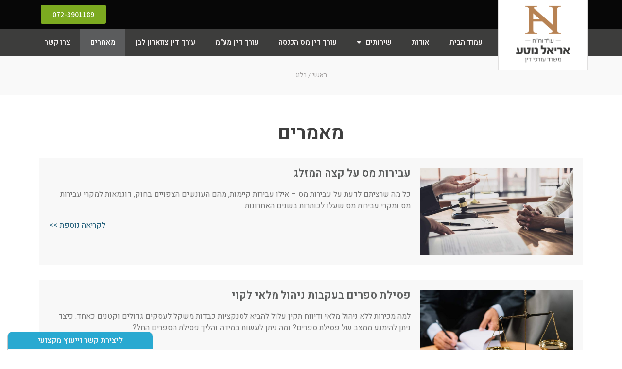

--- FILE ---
content_type: text/html; charset=UTF-8
request_url: https://nottealaw.co.il/blog/
body_size: 15488
content:


<!DOCTYPE html>
<html dir="rtl" lang="he-IL">
<head>
	<meta charset="UTF-8" />
	<title>מאמרים ומידע מקצועי בנושאי עבירות כלכליות ועוד | עו״ד אריאל נוטע</title>
	<meta name='robots' content='index, follow, max-image-preview:large, max-snippet:-1, max-video-preview:-1' />

	<!-- This site is optimized with the Yoast SEO plugin v18.8 - https://yoast.com/wordpress/plugins/seo/ -->
	<meta name="description" content="מידע מקצועי ואינפורמטיבי בנושאים של עבירות כלכליות, מכס, מע&quot;מ ומס הכנסה. עורך דין אריאל נוטע עם כל מה שצריך לדעת בנושאים הללו, היכנסו&gt;&gt;" />
	<link rel="canonical" href="https://nottealaw.co.il/blog/" />
	<meta property="og:locale" content="he_IL" />
	<meta property="og:type" content="article" />
	<meta property="og:title" content="מאמרים ומידע מקצועי בנושאי עבירות כלכליות ועוד | עו״ד אריאל נוטע" />
	<meta property="og:description" content="מידע מקצועי ואינפורמטיבי בנושאים של עבירות כלכליות, מכס, מע&quot;מ ומס הכנסה. עורך דין אריאל נוטע עם כל מה שצריך לדעת בנושאים הללו, היכנסו&gt;&gt;" />
	<meta property="og:url" content="https://nottealaw.co.il/blog/" />
	<meta property="og:site_name" content="עו״ד אריאל נוטע" />
	<meta property="article:modified_time" content="2021-12-30T10:38:51+00:00" />
	<meta property="og:image" content="https://nottealaw.co.il/wp-content/uploads/2021/12/lawyer-with-weighing-scales.jpg" />
	<meta property="og:image:width" content="500" />
	<meta property="og:image:height" content="333" />
	<meta property="og:image:type" content="image/jpeg" />
	<meta name="twitter:card" content="summary_large_image" />
	<script type="application/ld+json" class="yoast-schema-graph">{"@context":"https://schema.org","@graph":[{"@type":"Organization","@id":"https://nottealaw.co.il/#organization","name":"עורך דין אריאל נוטע","url":"https://nottealaw.co.il/","sameAs":[],"logo":{"@type":"ImageObject","inLanguage":"he-IL","@id":"https://nottealaw.co.il/#/schema/logo/image/","url":"https://nottealaw.co.il/wp-content/uploads/2018/05/cropped-ariel_notea_adv.png","contentUrl":"https://nottealaw.co.il/wp-content/uploads/2018/05/cropped-ariel_notea_adv.png","width":1772,"height":1396,"caption":"עורך דין אריאל נוטע"},"image":{"@id":"https://nottealaw.co.il/#/schema/logo/image/"}},{"@type":"WebSite","@id":"https://nottealaw.co.il/#website","url":"https://nottealaw.co.il/","name":"עו״ד אריאל נוטע","description":"רו״ח ועו״ד","publisher":{"@id":"https://nottealaw.co.il/#organization"},"potentialAction":[{"@type":"SearchAction","target":{"@type":"EntryPoint","urlTemplate":"https://nottealaw.co.il/?s={search_term_string}"},"query-input":"required name=search_term_string"}],"inLanguage":"he-IL"},{"@type":"ImageObject","inLanguage":"he-IL","@id":"https://nottealaw.co.il/blog/#primaryimage","url":"https://nottealaw.co.il/wp-content/uploads/2021/12/lawyer-with-weighing-scales.jpg","contentUrl":"https://nottealaw.co.il/wp-content/uploads/2021/12/lawyer-with-weighing-scales.jpg","width":500,"height":333,"caption":"בלוג מאמרים אריאל נוטע"},{"@type":"WebPage","@id":"https://nottealaw.co.il/blog/#webpage","url":"https://nottealaw.co.il/blog/","name":"מאמרים ומידע מקצועי בנושאי עבירות כלכליות ועוד | עו״ד אריאל נוטע","isPartOf":{"@id":"https://nottealaw.co.il/#website"},"primaryImageOfPage":{"@id":"https://nottealaw.co.il/blog/#primaryimage"},"datePublished":"2018-05-14T09:26:55+00:00","dateModified":"2021-12-30T10:38:51+00:00","description":"מידע מקצועי ואינפורמטיבי בנושאים של עבירות כלכליות, מכס, מע\"מ ומס הכנסה. עורך דין אריאל נוטע עם כל מה שצריך לדעת בנושאים הללו, היכנסו>>","breadcrumb":{"@id":"https://nottealaw.co.il/blog/#breadcrumb"},"inLanguage":"he-IL","potentialAction":[{"@type":"ReadAction","target":["https://nottealaw.co.il/blog/"]}]},{"@type":"BreadcrumbList","@id":"https://nottealaw.co.il/blog/#breadcrumb","itemListElement":[{"@type":"ListItem","position":1,"name":"ראשי","item":"https://nottealaw.co.il/"},{"@type":"ListItem","position":2,"name":"בלוג"}]}]}</script>
	<!-- / Yoast SEO plugin. -->


<link rel='dns-prefetch' href='//s.w.org' />
<script type="text/javascript">
window._wpemojiSettings = {"baseUrl":"https:\/\/s.w.org\/images\/core\/emoji\/13.1.0\/72x72\/","ext":".png","svgUrl":"https:\/\/s.w.org\/images\/core\/emoji\/13.1.0\/svg\/","svgExt":".svg","source":{"concatemoji":"https:\/\/nottealaw.co.il\/wp-includes\/js\/wp-emoji-release.min.js?ver=5.9.12"}};
/*! This file is auto-generated */
!function(e,a,t){var n,r,o,i=a.createElement("canvas"),p=i.getContext&&i.getContext("2d");function s(e,t){var a=String.fromCharCode;p.clearRect(0,0,i.width,i.height),p.fillText(a.apply(this,e),0,0);e=i.toDataURL();return p.clearRect(0,0,i.width,i.height),p.fillText(a.apply(this,t),0,0),e===i.toDataURL()}function c(e){var t=a.createElement("script");t.src=e,t.defer=t.type="text/javascript",a.getElementsByTagName("head")[0].appendChild(t)}for(o=Array("flag","emoji"),t.supports={everything:!0,everythingExceptFlag:!0},r=0;r<o.length;r++)t.supports[o[r]]=function(e){if(!p||!p.fillText)return!1;switch(p.textBaseline="top",p.font="600 32px Arial",e){case"flag":return s([127987,65039,8205,9895,65039],[127987,65039,8203,9895,65039])?!1:!s([55356,56826,55356,56819],[55356,56826,8203,55356,56819])&&!s([55356,57332,56128,56423,56128,56418,56128,56421,56128,56430,56128,56423,56128,56447],[55356,57332,8203,56128,56423,8203,56128,56418,8203,56128,56421,8203,56128,56430,8203,56128,56423,8203,56128,56447]);case"emoji":return!s([10084,65039,8205,55357,56613],[10084,65039,8203,55357,56613])}return!1}(o[r]),t.supports.everything=t.supports.everything&&t.supports[o[r]],"flag"!==o[r]&&(t.supports.everythingExceptFlag=t.supports.everythingExceptFlag&&t.supports[o[r]]);t.supports.everythingExceptFlag=t.supports.everythingExceptFlag&&!t.supports.flag,t.DOMReady=!1,t.readyCallback=function(){t.DOMReady=!0},t.supports.everything||(n=function(){t.readyCallback()},a.addEventListener?(a.addEventListener("DOMContentLoaded",n,!1),e.addEventListener("load",n,!1)):(e.attachEvent("onload",n),a.attachEvent("onreadystatechange",function(){"complete"===a.readyState&&t.readyCallback()})),(n=t.source||{}).concatemoji?c(n.concatemoji):n.wpemoji&&n.twemoji&&(c(n.twemoji),c(n.wpemoji)))}(window,document,window._wpemojiSettings);
</script>
<style type="text/css">
img.wp-smiley,
img.emoji {
	display: inline !important;
	border: none !important;
	box-shadow: none !important;
	height: 1em !important;
	width: 1em !important;
	margin: 0 0.07em !important;
	vertical-align: -0.1em !important;
	background: none !important;
	padding: 0 !important;
}
</style>
	<link rel='stylesheet' id='wp-block-library-rtl-css'  href='https://nottealaw.co.il/wp-includes/css/dist/block-library/style-rtl.min.css?ver=5.9.12' type='text/css' media='all' />
<style id='global-styles-inline-css' type='text/css'>
body{--wp--preset--color--black: #000000;--wp--preset--color--cyan-bluish-gray: #abb8c3;--wp--preset--color--white: #ffffff;--wp--preset--color--pale-pink: #f78da7;--wp--preset--color--vivid-red: #cf2e2e;--wp--preset--color--luminous-vivid-orange: #ff6900;--wp--preset--color--luminous-vivid-amber: #fcb900;--wp--preset--color--light-green-cyan: #7bdcb5;--wp--preset--color--vivid-green-cyan: #00d084;--wp--preset--color--pale-cyan-blue: #8ed1fc;--wp--preset--color--vivid-cyan-blue: #0693e3;--wp--preset--color--vivid-purple: #9b51e0;--wp--preset--gradient--vivid-cyan-blue-to-vivid-purple: linear-gradient(135deg,rgba(6,147,227,1) 0%,rgb(155,81,224) 100%);--wp--preset--gradient--light-green-cyan-to-vivid-green-cyan: linear-gradient(135deg,rgb(122,220,180) 0%,rgb(0,208,130) 100%);--wp--preset--gradient--luminous-vivid-amber-to-luminous-vivid-orange: linear-gradient(135deg,rgba(252,185,0,1) 0%,rgba(255,105,0,1) 100%);--wp--preset--gradient--luminous-vivid-orange-to-vivid-red: linear-gradient(135deg,rgba(255,105,0,1) 0%,rgb(207,46,46) 100%);--wp--preset--gradient--very-light-gray-to-cyan-bluish-gray: linear-gradient(135deg,rgb(238,238,238) 0%,rgb(169,184,195) 100%);--wp--preset--gradient--cool-to-warm-spectrum: linear-gradient(135deg,rgb(74,234,220) 0%,rgb(151,120,209) 20%,rgb(207,42,186) 40%,rgb(238,44,130) 60%,rgb(251,105,98) 80%,rgb(254,248,76) 100%);--wp--preset--gradient--blush-light-purple: linear-gradient(135deg,rgb(255,206,236) 0%,rgb(152,150,240) 100%);--wp--preset--gradient--blush-bordeaux: linear-gradient(135deg,rgb(254,205,165) 0%,rgb(254,45,45) 50%,rgb(107,0,62) 100%);--wp--preset--gradient--luminous-dusk: linear-gradient(135deg,rgb(255,203,112) 0%,rgb(199,81,192) 50%,rgb(65,88,208) 100%);--wp--preset--gradient--pale-ocean: linear-gradient(135deg,rgb(255,245,203) 0%,rgb(182,227,212) 50%,rgb(51,167,181) 100%);--wp--preset--gradient--electric-grass: linear-gradient(135deg,rgb(202,248,128) 0%,rgb(113,206,126) 100%);--wp--preset--gradient--midnight: linear-gradient(135deg,rgb(2,3,129) 0%,rgb(40,116,252) 100%);--wp--preset--duotone--dark-grayscale: url('#wp-duotone-dark-grayscale');--wp--preset--duotone--grayscale: url('#wp-duotone-grayscale');--wp--preset--duotone--purple-yellow: url('#wp-duotone-purple-yellow');--wp--preset--duotone--blue-red: url('#wp-duotone-blue-red');--wp--preset--duotone--midnight: url('#wp-duotone-midnight');--wp--preset--duotone--magenta-yellow: url('#wp-duotone-magenta-yellow');--wp--preset--duotone--purple-green: url('#wp-duotone-purple-green');--wp--preset--duotone--blue-orange: url('#wp-duotone-blue-orange');--wp--preset--font-size--small: 13px;--wp--preset--font-size--medium: 20px;--wp--preset--font-size--large: 36px;--wp--preset--font-size--x-large: 42px;}.has-black-color{color: var(--wp--preset--color--black) !important;}.has-cyan-bluish-gray-color{color: var(--wp--preset--color--cyan-bluish-gray) !important;}.has-white-color{color: var(--wp--preset--color--white) !important;}.has-pale-pink-color{color: var(--wp--preset--color--pale-pink) !important;}.has-vivid-red-color{color: var(--wp--preset--color--vivid-red) !important;}.has-luminous-vivid-orange-color{color: var(--wp--preset--color--luminous-vivid-orange) !important;}.has-luminous-vivid-amber-color{color: var(--wp--preset--color--luminous-vivid-amber) !important;}.has-light-green-cyan-color{color: var(--wp--preset--color--light-green-cyan) !important;}.has-vivid-green-cyan-color{color: var(--wp--preset--color--vivid-green-cyan) !important;}.has-pale-cyan-blue-color{color: var(--wp--preset--color--pale-cyan-blue) !important;}.has-vivid-cyan-blue-color{color: var(--wp--preset--color--vivid-cyan-blue) !important;}.has-vivid-purple-color{color: var(--wp--preset--color--vivid-purple) !important;}.has-black-background-color{background-color: var(--wp--preset--color--black) !important;}.has-cyan-bluish-gray-background-color{background-color: var(--wp--preset--color--cyan-bluish-gray) !important;}.has-white-background-color{background-color: var(--wp--preset--color--white) !important;}.has-pale-pink-background-color{background-color: var(--wp--preset--color--pale-pink) !important;}.has-vivid-red-background-color{background-color: var(--wp--preset--color--vivid-red) !important;}.has-luminous-vivid-orange-background-color{background-color: var(--wp--preset--color--luminous-vivid-orange) !important;}.has-luminous-vivid-amber-background-color{background-color: var(--wp--preset--color--luminous-vivid-amber) !important;}.has-light-green-cyan-background-color{background-color: var(--wp--preset--color--light-green-cyan) !important;}.has-vivid-green-cyan-background-color{background-color: var(--wp--preset--color--vivid-green-cyan) !important;}.has-pale-cyan-blue-background-color{background-color: var(--wp--preset--color--pale-cyan-blue) !important;}.has-vivid-cyan-blue-background-color{background-color: var(--wp--preset--color--vivid-cyan-blue) !important;}.has-vivid-purple-background-color{background-color: var(--wp--preset--color--vivid-purple) !important;}.has-black-border-color{border-color: var(--wp--preset--color--black) !important;}.has-cyan-bluish-gray-border-color{border-color: var(--wp--preset--color--cyan-bluish-gray) !important;}.has-white-border-color{border-color: var(--wp--preset--color--white) !important;}.has-pale-pink-border-color{border-color: var(--wp--preset--color--pale-pink) !important;}.has-vivid-red-border-color{border-color: var(--wp--preset--color--vivid-red) !important;}.has-luminous-vivid-orange-border-color{border-color: var(--wp--preset--color--luminous-vivid-orange) !important;}.has-luminous-vivid-amber-border-color{border-color: var(--wp--preset--color--luminous-vivid-amber) !important;}.has-light-green-cyan-border-color{border-color: var(--wp--preset--color--light-green-cyan) !important;}.has-vivid-green-cyan-border-color{border-color: var(--wp--preset--color--vivid-green-cyan) !important;}.has-pale-cyan-blue-border-color{border-color: var(--wp--preset--color--pale-cyan-blue) !important;}.has-vivid-cyan-blue-border-color{border-color: var(--wp--preset--color--vivid-cyan-blue) !important;}.has-vivid-purple-border-color{border-color: var(--wp--preset--color--vivid-purple) !important;}.has-vivid-cyan-blue-to-vivid-purple-gradient-background{background: var(--wp--preset--gradient--vivid-cyan-blue-to-vivid-purple) !important;}.has-light-green-cyan-to-vivid-green-cyan-gradient-background{background: var(--wp--preset--gradient--light-green-cyan-to-vivid-green-cyan) !important;}.has-luminous-vivid-amber-to-luminous-vivid-orange-gradient-background{background: var(--wp--preset--gradient--luminous-vivid-amber-to-luminous-vivid-orange) !important;}.has-luminous-vivid-orange-to-vivid-red-gradient-background{background: var(--wp--preset--gradient--luminous-vivid-orange-to-vivid-red) !important;}.has-very-light-gray-to-cyan-bluish-gray-gradient-background{background: var(--wp--preset--gradient--very-light-gray-to-cyan-bluish-gray) !important;}.has-cool-to-warm-spectrum-gradient-background{background: var(--wp--preset--gradient--cool-to-warm-spectrum) !important;}.has-blush-light-purple-gradient-background{background: var(--wp--preset--gradient--blush-light-purple) !important;}.has-blush-bordeaux-gradient-background{background: var(--wp--preset--gradient--blush-bordeaux) !important;}.has-luminous-dusk-gradient-background{background: var(--wp--preset--gradient--luminous-dusk) !important;}.has-pale-ocean-gradient-background{background: var(--wp--preset--gradient--pale-ocean) !important;}.has-electric-grass-gradient-background{background: var(--wp--preset--gradient--electric-grass) !important;}.has-midnight-gradient-background{background: var(--wp--preset--gradient--midnight) !important;}.has-small-font-size{font-size: var(--wp--preset--font-size--small) !important;}.has-medium-font-size{font-size: var(--wp--preset--font-size--medium) !important;}.has-large-font-size{font-size: var(--wp--preset--font-size--large) !important;}.has-x-large-font-size{font-size: var(--wp--preset--font-size--x-large) !important;}
</style>
<link rel='stylesheet' id='elementor-icons-css'  href='https://nottealaw.co.il/wp-content/plugins/elementor/assets/lib/eicons/css/elementor-icons.min.css?ver=5.15.0' type='text/css' media='all' />
<link rel='stylesheet' id='elementor-frontend-legacy-css'  href='https://nottealaw.co.il/wp-content/plugins/elementor/assets/css/frontend-legacy-rtl.min.css?ver=3.6.5' type='text/css' media='all' />
<link rel='stylesheet' id='elementor-frontend-css'  href='https://nottealaw.co.il/wp-content/plugins/elementor/assets/css/frontend-rtl.min.css?ver=3.6.5' type='text/css' media='all' />
<link rel='stylesheet' id='elementor-post-3079-css'  href='https://nottealaw.co.il/wp-content/uploads/elementor/css/post-3079.css?ver=1652597555' type='text/css' media='all' />
<link rel='stylesheet' id='elementor-pro-css'  href='https://nottealaw.co.il/wp-content/plugins/elementor-pro/assets/css/frontend-rtl.min.css?ver=3.7.0' type='text/css' media='all' />
<link rel='stylesheet' id='font-awesome-5-all-css'  href='https://nottealaw.co.il/wp-content/plugins/elementor/assets/lib/font-awesome/css/all.min.css?ver=3.6.5' type='text/css' media='all' />
<link rel='stylesheet' id='font-awesome-4-shim-css'  href='https://nottealaw.co.il/wp-content/plugins/elementor/assets/lib/font-awesome/css/v4-shims.min.css?ver=3.6.5' type='text/css' media='all' />
<link rel='stylesheet' id='elementor-global-css'  href='https://nottealaw.co.il/wp-content/uploads/elementor/css/global.css?ver=1652597556' type='text/css' media='all' />
<link rel='stylesheet' id='elementor-post-2257-css'  href='https://nottealaw.co.il/wp-content/uploads/elementor/css/post-2257.css?ver=1652597728' type='text/css' media='all' />
<link rel='stylesheet' id='ecs-styles-css'  href='https://nottealaw.co.il/wp-content/plugins/ele-custom-skin/assets/css/ecs-style.css?ver=3.1.5' type='text/css' media='all' />
<link rel='stylesheet' id='elementor-post-3521-css'  href='https://nottealaw.co.il/wp-content/uploads/elementor/css/post-3521.css?ver=1612340842' type='text/css' media='all' />
<link rel='stylesheet' id='google-fonts-1-css'  href='https://fonts.googleapis.com/css?family=Heebo%3A100%2C100italic%2C200%2C200italic%2C300%2C300italic%2C400%2C400italic%2C500%2C500italic%2C600%2C600italic%2C700%2C700italic%2C800%2C800italic%2C900%2C900italic&#038;display=auto&#038;subset=hebrew&#038;ver=5.9.12' type='text/css' media='all' />
<script type='text/javascript' src='https://nottealaw.co.il/wp-content/plugins/elementor/assets/lib/font-awesome/js/v4-shims.min.js?ver=3.6.5' id='font-awesome-4-shim-js'></script>
<script type='text/javascript' src='https://nottealaw.co.il/wp-includes/js/jquery/jquery.min.js?ver=3.6.0' id='jquery-core-js'></script>
<script type='text/javascript' src='https://nottealaw.co.il/wp-includes/js/jquery/jquery-migrate.min.js?ver=3.3.2' id='jquery-migrate-js'></script>
<script type='text/javascript' id='ecs_ajax_load-js-extra'>
/* <![CDATA[ */
var ecs_ajax_params = {"ajaxurl":"https:\/\/nottealaw.co.il\/wp-admin\/admin-ajax.php","posts":"{\"page\":0,\"pagename\":\"blog\",\"error\":\"\",\"m\":\"\",\"p\":0,\"post_parent\":\"\",\"subpost\":\"\",\"subpost_id\":\"\",\"attachment\":\"\",\"attachment_id\":0,\"name\":\"blog\",\"page_id\":0,\"second\":\"\",\"minute\":\"\",\"hour\":\"\",\"day\":0,\"monthnum\":0,\"year\":0,\"w\":0,\"category_name\":\"\",\"tag\":\"\",\"cat\":\"\",\"tag_id\":\"\",\"author\":\"\",\"author_name\":\"\",\"feed\":\"\",\"tb\":\"\",\"paged\":0,\"meta_key\":\"\",\"meta_value\":\"\",\"preview\":\"\",\"s\":\"\",\"sentence\":\"\",\"title\":\"\",\"fields\":\"\",\"menu_order\":\"\",\"embed\":\"\",\"category__in\":[],\"category__not_in\":[],\"category__and\":[],\"post__in\":[],\"post__not_in\":[],\"post_name__in\":[],\"tag__in\":[],\"tag__not_in\":[],\"tag__and\":[],\"tag_slug__in\":[],\"tag_slug__and\":[],\"post_parent__in\":[],\"post_parent__not_in\":[],\"author__in\":[],\"author__not_in\":[],\"post_type\":[\"post\",\"page\",\"e-landing-page\"],\"ignore_sticky_posts\":false,\"suppress_filters\":false,\"cache_results\":true,\"update_post_term_cache\":true,\"lazy_load_term_meta\":true,\"update_post_meta_cache\":true,\"posts_per_page\":10,\"nopaging\":false,\"comments_per_page\":\"50\",\"no_found_rows\":false,\"order\":\"DESC\"}"};
/* ]]> */
</script>
<script type='text/javascript' src='https://nottealaw.co.il/wp-content/plugins/ele-custom-skin/assets/js/ecs_ajax_pagination.js?ver=3.1.5' id='ecs_ajax_load-js'></script>
<script type='text/javascript' src='https://nottealaw.co.il/wp-content/plugins/ele-custom-skin/assets/js/ecs.js?ver=3.1.5' id='ecs-script-js'></script>
<link rel="https://api.w.org/" href="https://nottealaw.co.il/wp-json/" /><link rel="alternate" type="application/json" href="https://nottealaw.co.il/wp-json/wp/v2/pages/2257" /><link rel="EditURI" type="application/rsd+xml" title="RSD" href="https://nottealaw.co.il/xmlrpc.php?rsd" />
<link rel="wlwmanifest" type="application/wlwmanifest+xml" href="https://nottealaw.co.il/wp-includes/wlwmanifest.xml" /> 
<meta name="generator" content="WordPress 5.9.12" />
<link rel='shortlink' href='https://nottealaw.co.il/?p=2257' />
<link rel="alternate" type="application/json+oembed" href="https://nottealaw.co.il/wp-json/oembed/1.0/embed?url=https%3A%2F%2Fnottealaw.co.il%2Fblog%2F" />
<link rel="alternate" type="text/xml+oembed" href="https://nottealaw.co.il/wp-json/oembed/1.0/embed?url=https%3A%2F%2Fnottealaw.co.il%2Fblog%2F&#038;format=xml" />

<!-- Google Tag Manager -->
<script>(function(w,d,s,l,i){w[l]=w[l]||[];w[l].push({'gtm.start':
new Date().getTime(),event:'gtm.js'});var f=d.getElementsByTagName(s)[0],
j=d.createElement(s),dl=l!='dataLayer'?'&l='+l:'';j.async=true;j.src=
'https://www.googletagmanager.com/gtm.js?id='+i+dl;f.parentNode.insertBefore(j,f);
})(window,document,'script','dataLayer','GTM-MTTJRNND');</script>
<!-- End Google Tag Manager --><link rel="icon" href="https://nottealaw.co.il/wp-content/uploads/2018/05/cropped-ariel_notea_adv-1-32x32.png" sizes="32x32" />
<link rel="icon" href="https://nottealaw.co.il/wp-content/uploads/2018/05/cropped-ariel_notea_adv-1-192x192.png" sizes="192x192" />
<link rel="apple-touch-icon" href="https://nottealaw.co.il/wp-content/uploads/2018/05/cropped-ariel_notea_adv-1-180x180.png" />
<meta name="msapplication-TileImage" content="https://nottealaw.co.il/wp-content/uploads/2018/05/cropped-ariel_notea_adv-1-270x270.png" />
	<meta name="viewport" content="width=device-width, initial-scale=1, maximum-scale=1">
	<link href='https://fonts.googleapis.com/css?family=Open+Sans:400,300,600,700' rel='stylesheet' type='text/css'>
	<meta http-equiv="X-UA-Compatible" content="IE=Edge,chrome=1">

	<link rel="stylesheet" type="text/css" href="https://nottealaw.co.il/wp-content/themes/bebo/style.css?v=678" />
	<link rel="stylesheet" type="text/css" href="https://nottealaw.co.il/wp-content/themes/bebo/assets/css/bootstrap.min.css" />
	<link rel="stylesheet" type="text/css" href="https://nottealaw.co.il/wp-content/themes/bebo/assets/css/beboaddons.css" />

	
	

	<script type="text/javascript">
		homeUrl = "https://nottealaw.co.il/";
		themeDir = "https://nottealaw.co.il/wp-content/themes/bebo";
		currentUrl = "https://nottealaw.co.il/blog/";
	</script>
 <!--[if lt IE 9]>
        <script src="https://oss.maxcdn.com/libs/html5shiv/3.7.0/html5shiv.js"></script>
        <script src="https://oss.maxcdn.com/libs/respond.js/1.4.2/respond.min.js"></script>
    <![endif]-->
	<link rel="shortcut icon" href="https://nottealaw.co.il/wp-content/themes/bebo/assets/favicon.ico" type="image/x-icon">

	
	
</head>

<body class="rtl page-template page-template-page-templates page-template-blog page-template-page-templatesblog-php page page-id-2257 wp-custom-logo elementor-default elementor-kit-3079 elementor-page elementor-page-2257">
	
	<!-- Google Tag Manager (noscript) -->
<noscript><iframe src="https://www.googletagmanager.com/ns.html?id=GTM-K43B37B"
height="0" width="0" style="display:none;visibility:hidden"></iframe></noscript>
<!-- End Google Tag Manager (noscript) -->
	

	
		<header>

	
		<div data-elementor-type="section" data-elementor-id="2367" class="elementor elementor-2367">
					<div class="elementor-section-wrap">
								<section class="elementor-section elementor-top-section elementor-element elementor-element-52e9871 elementor-section-stretched elementor-hidden-mobile elementor-section-boxed elementor-section-height-default elementor-section-height-default" data-id="52e9871" data-element_type="section" data-settings="{&quot;stretch_section&quot;:&quot;section-stretched&quot;,&quot;background_background&quot;:&quot;classic&quot;}">
						<div class="elementor-container elementor-column-gap-default">
							<div class="elementor-row">
					<div class="elementor-column elementor-col-33 elementor-top-column elementor-element elementor-element-da9363c" data-id="da9363c" data-element_type="column">
			<div class="elementor-column-wrap elementor-element-populated">
							<div class="elementor-widget-wrap">
						<div class="elementor-element elementor-element-f5f7eb8 elementor-hidden-mobile elementor-widget elementor-widget-theme-site-logo elementor-widget-image" data-id="f5f7eb8" data-element_type="widget" id="logoarea9" data-settings="{&quot;sticky&quot;:&quot;top&quot;,&quot;sticky_on&quot;:[&quot;desktop&quot;,&quot;tablet&quot;,&quot;mobile&quot;],&quot;sticky_offset&quot;:0,&quot;sticky_effects_offset&quot;:0}" data-widget_type="theme-site-logo.default">
				<div class="elementor-widget-container">
								<div class="elementor-image">
													<a href="https://nottealaw.co.il">
							<img width="1772" height="1396" src="https://nottealaw.co.il/wp-content/uploads/2018/05/cropped-ariel_notea_adv.png" class="attachment-full size-full" alt="עורך דין אריאל נוטע" loading="lazy" srcset="https://nottealaw.co.il/wp-content/uploads/2018/05/cropped-ariel_notea_adv.png 1772w, https://nottealaw.co.il/wp-content/uploads/2018/05/cropped-ariel_notea_adv-300x236.png 300w, https://nottealaw.co.il/wp-content/uploads/2018/05/cropped-ariel_notea_adv-1024x807.png 1024w, https://nottealaw.co.il/wp-content/uploads/2018/05/cropped-ariel_notea_adv-768x605.png 768w, https://nottealaw.co.il/wp-content/uploads/2018/05/cropped-ariel_notea_adv-1536x1210.png 1536w" sizes="(max-width: 1772px) 100vw, 1772px" />								</a>
														</div>
						</div>
				</div>
						</div>
					</div>
		</div>
				<div class="elementor-column elementor-col-33 elementor-top-column elementor-element elementor-element-394d63f" data-id="394d63f" data-element_type="column">
			<div class="elementor-column-wrap">
							<div class="elementor-widget-wrap">
								</div>
					</div>
		</div>
				<div class="elementor-column elementor-col-33 elementor-top-column elementor-element elementor-element-6e769e8" data-id="6e769e8" data-element_type="column">
			<div class="elementor-column-wrap elementor-element-populated">
							<div class="elementor-widget-wrap">
						<div class="elementor-element elementor-element-b5b6852 elementor-align-left elementor-widget elementor-widget-button" data-id="b5b6852" data-element_type="widget" data-widget_type="button.default">
				<div class="elementor-widget-container">
					<div class="elementor-button-wrapper">
			<a href="tel:0723901189" class="elementor-button-link elementor-button elementor-size-sm" role="button">
						<span class="elementor-button-content-wrapper">
						<span class="elementor-button-text">072-3901189</span>
		</span>
					</a>
		</div>
				</div>
				</div>
						</div>
					</div>
		</div>
								</div>
					</div>
		</section>
				<section class="elementor-section elementor-top-section elementor-element elementor-element-4aa1b24b elementor-section-stretched elementor-hidden-mobile elementor-section-boxed elementor-section-height-default elementor-section-height-default elementor-invisible" data-id="4aa1b24b" data-element_type="section" data-settings="{&quot;background_background&quot;:&quot;classic&quot;,&quot;stretch_section&quot;:&quot;section-stretched&quot;,&quot;sticky&quot;:&quot;top&quot;,&quot;sticky_offset&quot;:1,&quot;animation&quot;:&quot;fadeIn&quot;,&quot;sticky_on&quot;:[&quot;desktop&quot;,&quot;tablet&quot;,&quot;mobile&quot;],&quot;sticky_effects_offset&quot;:0}">
						<div class="elementor-container elementor-column-gap-no">
							<div class="elementor-row">
					<div class="elementor-column elementor-col-50 elementor-top-column elementor-element elementor-element-50e10a64" data-id="50e10a64" data-element_type="column">
			<div class="elementor-column-wrap">
							<div class="elementor-widget-wrap">
								</div>
					</div>
		</div>
				<div class="elementor-column elementor-col-50 elementor-top-column elementor-element elementor-element-c2e772b" data-id="c2e772b" data-element_type="column">
			<div class="elementor-column-wrap elementor-element-populated">
							<div class="elementor-widget-wrap">
						<div class="elementor-element elementor-element-638a95a elementor-nav-menu__align-justify elementor-nav-menu--dropdown-mobile elementor-nav-menu--stretch elementor-nav-menu__text-align-aside elementor-nav-menu--toggle elementor-nav-menu--burger elementor-widget elementor-widget-nav-menu" data-id="638a95a" data-element_type="widget" data-settings="{&quot;full_width&quot;:&quot;stretch&quot;,&quot;layout&quot;:&quot;horizontal&quot;,&quot;submenu_icon&quot;:{&quot;value&quot;:&quot;&lt;i class=\&quot;fas fa-caret-down\&quot;&gt;&lt;\/i&gt;&quot;,&quot;library&quot;:&quot;fa-solid&quot;},&quot;toggle&quot;:&quot;burger&quot;}" data-widget_type="nav-menu.default">
				<div class="elementor-widget-container">
						<nav migration_allowed="1" migrated="0" role="navigation" class="elementor-nav-menu--main elementor-nav-menu__container elementor-nav-menu--layout-horizontal e--pointer-background e--animation-sweep-down">
				<ul id="menu-1-638a95a" class="elementor-nav-menu"><li class="menu-item menu-item-type-post_type menu-item-object-page menu-item-home menu-item-2895"><a href="https://nottealaw.co.il/" class="elementor-item">עמוד הבית</a></li>
<li class="menu-item menu-item-type-post_type menu-item-object-page menu-item-2896"><a href="https://nottealaw.co.il/about/" class="elementor-item">אודות</a></li>
<li class="menu-item menu-item-type-post_type menu-item-object-page menu-item-has-children menu-item-2899"><a href="https://nottealaw.co.il/services/" class="elementor-item">שירותים</a>
<ul class="sub-menu elementor-nav-menu--dropdown">
	<li class="menu-item menu-item-type-post_type menu-item-object-page menu-item-3680"><a href="https://nottealaw.co.il/%d7%a2%d7%95%d7%a8%d7%9a-%d7%93%d7%99%d7%9f-%d7%9e%d7%9b%d7%a1/" class="elementor-sub-item">עורך דין מכס</a></li>
	<li class="menu-item menu-item-type-post_type menu-item-object-page menu-item-3912"><a href="https://nottealaw.co.il/%d7%97%d7%95%d7%95%d7%aa-%d7%93%d7%a2%d7%aa-%d7%9c%d7%a8%d7%a9%d7%95%d7%aa-%d7%94%d7%9e%d7%a1%d7%99%d7%9d/" class="elementor-sub-item">חוות דעת ואישורים מקדמיים לרשות המסים</a></li>
	<li class="menu-item menu-item-type-post_type menu-item-object-page menu-item-3913"><a href="https://nottealaw.co.il/%d7%99%d7%99%d7%a2%d7%95%d7%a5-%d7%9e%d7%a9%d7%a4%d7%98%d7%99-%d7%91%d7%a0%d7%95%d7%a9%d7%90%d7%99-%d7%9e%d7%a1%d7%99%d7%9d/" class="elementor-sub-item">ייעוץ משפטי בנושאי מסים ליחידים ותאגידים</a></li>
	<li class="menu-item menu-item-type-post_type menu-item-object-page menu-item-5031"><a href="https://nottealaw.co.il/%d7%9e%d7%94%d7%95-%d7%92%d7%99%d7%9c%d7%95%d7%99-%d7%9e%d7%a8%d7%a6%d7%95%d7%9f/" class="elementor-sub-item">גילוי מרצון</a></li>
</ul>
</li>
<li class="menu-item menu-item-type-post_type menu-item-object-page menu-item-3962"><a href="https://nottealaw.co.il/%d7%a2%d7%95%d7%a8%d7%9a-%d7%93%d7%99%d7%9f-%d7%9e%d7%a1-%d7%94%d7%9b%d7%a0%d7%a1%d7%94/" class="elementor-item">עורך דין מס הכנסה</a></li>
<li class="menu-item menu-item-type-post_type menu-item-object-page menu-item-3323"><a href="https://nottealaw.co.il/%d7%a2%d7%95%d7%a8%d7%9a-%d7%93%d7%99%d7%9f-%d7%9e%d7%a2%d7%9e/" class="elementor-item">עורך דין מע&quot;מ</a></li>
<li class="menu-item menu-item-type-post_type menu-item-object-page menu-item-3681"><a href="https://nottealaw.co.il/%d7%a2%d7%95%d7%a8%d7%9a-%d7%93%d7%99%d7%9f-%d7%a6%d7%95%d7%95%d7%90%d7%a8%d7%95%d7%9f-%d7%9c%d7%91%d7%9f/" class="elementor-item">עורך דין צווארון לבן</a></li>
<li class="menu-item menu-item-type-post_type menu-item-object-page current-menu-item page_item page-item-2257 current_page_item menu-item-2897"><a href="https://nottealaw.co.il/blog/" aria-current="page" class="elementor-item elementor-item-active">מאמרים</a></li>
<li class="menu-item menu-item-type-post_type menu-item-object-page menu-item-2898"><a href="https://nottealaw.co.il/contact/" class="elementor-item">צרו קשר</a></li>
</ul>			</nav>
					<div class="elementor-menu-toggle" role="button" tabindex="0" aria-label="כפתור פתיחת תפריט" aria-expanded="false">
			<i aria-hidden="true" role="presentation" class="elementor-menu-toggle__icon--open eicon-menu-bar"></i><i aria-hidden="true" role="presentation" class="elementor-menu-toggle__icon--close eicon-close"></i>			<span class="elementor-screen-only">תפריט</span>
		</div>
			<nav class="elementor-nav-menu--dropdown elementor-nav-menu__container" role="navigation" aria-hidden="true">
				<ul id="menu-2-638a95a" class="elementor-nav-menu"><li class="menu-item menu-item-type-post_type menu-item-object-page menu-item-home menu-item-2895"><a href="https://nottealaw.co.il/" class="elementor-item" tabindex="-1">עמוד הבית</a></li>
<li class="menu-item menu-item-type-post_type menu-item-object-page menu-item-2896"><a href="https://nottealaw.co.il/about/" class="elementor-item" tabindex="-1">אודות</a></li>
<li class="menu-item menu-item-type-post_type menu-item-object-page menu-item-has-children menu-item-2899"><a href="https://nottealaw.co.il/services/" class="elementor-item" tabindex="-1">שירותים</a>
<ul class="sub-menu elementor-nav-menu--dropdown">
	<li class="menu-item menu-item-type-post_type menu-item-object-page menu-item-3680"><a href="https://nottealaw.co.il/%d7%a2%d7%95%d7%a8%d7%9a-%d7%93%d7%99%d7%9f-%d7%9e%d7%9b%d7%a1/" class="elementor-sub-item" tabindex="-1">עורך דין מכס</a></li>
	<li class="menu-item menu-item-type-post_type menu-item-object-page menu-item-3912"><a href="https://nottealaw.co.il/%d7%97%d7%95%d7%95%d7%aa-%d7%93%d7%a2%d7%aa-%d7%9c%d7%a8%d7%a9%d7%95%d7%aa-%d7%94%d7%9e%d7%a1%d7%99%d7%9d/" class="elementor-sub-item" tabindex="-1">חוות דעת ואישורים מקדמיים לרשות המסים</a></li>
	<li class="menu-item menu-item-type-post_type menu-item-object-page menu-item-3913"><a href="https://nottealaw.co.il/%d7%99%d7%99%d7%a2%d7%95%d7%a5-%d7%9e%d7%a9%d7%a4%d7%98%d7%99-%d7%91%d7%a0%d7%95%d7%a9%d7%90%d7%99-%d7%9e%d7%a1%d7%99%d7%9d/" class="elementor-sub-item" tabindex="-1">ייעוץ משפטי בנושאי מסים ליחידים ותאגידים</a></li>
	<li class="menu-item menu-item-type-post_type menu-item-object-page menu-item-5031"><a href="https://nottealaw.co.il/%d7%9e%d7%94%d7%95-%d7%92%d7%99%d7%9c%d7%95%d7%99-%d7%9e%d7%a8%d7%a6%d7%95%d7%9f/" class="elementor-sub-item" tabindex="-1">גילוי מרצון</a></li>
</ul>
</li>
<li class="menu-item menu-item-type-post_type menu-item-object-page menu-item-3962"><a href="https://nottealaw.co.il/%d7%a2%d7%95%d7%a8%d7%9a-%d7%93%d7%99%d7%9f-%d7%9e%d7%a1-%d7%94%d7%9b%d7%a0%d7%a1%d7%94/" class="elementor-item" tabindex="-1">עורך דין מס הכנסה</a></li>
<li class="menu-item menu-item-type-post_type menu-item-object-page menu-item-3323"><a href="https://nottealaw.co.il/%d7%a2%d7%95%d7%a8%d7%9a-%d7%93%d7%99%d7%9f-%d7%9e%d7%a2%d7%9e/" class="elementor-item" tabindex="-1">עורך דין מע&quot;מ</a></li>
<li class="menu-item menu-item-type-post_type menu-item-object-page menu-item-3681"><a href="https://nottealaw.co.il/%d7%a2%d7%95%d7%a8%d7%9a-%d7%93%d7%99%d7%9f-%d7%a6%d7%95%d7%95%d7%90%d7%a8%d7%95%d7%9f-%d7%9c%d7%91%d7%9f/" class="elementor-item" tabindex="-1">עורך דין צווארון לבן</a></li>
<li class="menu-item menu-item-type-post_type menu-item-object-page current-menu-item page_item page-item-2257 current_page_item menu-item-2897"><a href="https://nottealaw.co.il/blog/" aria-current="page" class="elementor-item elementor-item-active" tabindex="-1">מאמרים</a></li>
<li class="menu-item menu-item-type-post_type menu-item-object-page menu-item-2898"><a href="https://nottealaw.co.il/contact/" class="elementor-item" tabindex="-1">צרו קשר</a></li>
</ul>			</nav>
				</div>
				</div>
						</div>
					</div>
		</div>
								</div>
					</div>
		</section>
				<section class="elementor-section elementor-top-section elementor-element elementor-element-e4a28b3 elementor-section-full_width elementor-hidden-desktop elementor-hidden-tablet elementor-section-height-default elementor-section-height-default" data-id="e4a28b3" data-element_type="section" data-settings="{&quot;background_background&quot;:&quot;classic&quot;,&quot;sticky&quot;:&quot;top&quot;,&quot;sticky_on&quot;:[&quot;mobile&quot;],&quot;sticky_offset&quot;:0,&quot;sticky_effects_offset&quot;:0}">
						<div class="elementor-container elementor-column-gap-default">
							<div class="elementor-row">
					<div class="elementor-column elementor-col-50 elementor-top-column elementor-element elementor-element-1268f67" data-id="1268f67" data-element_type="column">
			<div class="elementor-column-wrap elementor-element-populated">
							<div class="elementor-widget-wrap">
						<div class="elementor-element elementor-element-d284bf5 elementor-widget elementor-widget-image" data-id="d284bf5" data-element_type="widget" data-widget_type="image.default">
				<div class="elementor-widget-container">
								<div class="elementor-image">
												<img width="150" height="150" src="https://nottealaw.co.il/wp-content/uploads/2018/05/ariel_notea_adv-150x150.png" class="attachment-thumbnail size-thumbnail" alt="עורך דין אריאל נוטע" loading="lazy" srcset="https://nottealaw.co.il/wp-content/uploads/2018/05/ariel_notea_adv-150x150.png 150w, https://nottealaw.co.il/wp-content/uploads/2018/05/ariel_notea_adv-300x300.png 300w, https://nottealaw.co.il/wp-content/uploads/2018/05/ariel_notea_adv-768x768.png 768w, https://nottealaw.co.il/wp-content/uploads/2018/05/ariel_notea_adv-1024x1024.png 1024w, https://nottealaw.co.il/wp-content/uploads/2018/05/ariel_notea_adv.png 1772w" sizes="(max-width: 150px) 100vw, 150px" />														</div>
						</div>
				</div>
						</div>
					</div>
		</div>
				<div class="elementor-column elementor-col-50 elementor-top-column elementor-element elementor-element-4c83f1e" data-id="4c83f1e" data-element_type="column">
			<div class="elementor-column-wrap elementor-element-populated">
							<div class="elementor-widget-wrap">
						<div class="elementor-element elementor-element-07008ec elementor-nav-menu--stretch elementor-nav-menu__text-align-center elementor-nav-menu--toggle elementor-nav-menu--burger elementor-widget elementor-widget-nav-menu" data-id="07008ec" data-element_type="widget" data-settings="{&quot;layout&quot;:&quot;dropdown&quot;,&quot;full_width&quot;:&quot;stretch&quot;,&quot;submenu_icon&quot;:{&quot;value&quot;:&quot;&lt;i class=\&quot;fas fa-caret-down\&quot;&gt;&lt;\/i&gt;&quot;,&quot;library&quot;:&quot;fa-solid&quot;},&quot;toggle&quot;:&quot;burger&quot;}" data-widget_type="nav-menu.default">
				<div class="elementor-widget-container">
					<div class="elementor-menu-toggle" role="button" tabindex="0" aria-label="כפתור פתיחת תפריט" aria-expanded="false">
			<i aria-hidden="true" role="presentation" class="elementor-menu-toggle__icon--open eicon-menu-bar"></i><i aria-hidden="true" role="presentation" class="elementor-menu-toggle__icon--close eicon-close"></i>			<span class="elementor-screen-only">תפריט</span>
		</div>
			<nav class="elementor-nav-menu--dropdown elementor-nav-menu__container" role="navigation" aria-hidden="true">
				<ul id="menu-2-07008ec" class="elementor-nav-menu"><li class="menu-item menu-item-type-post_type menu-item-object-page menu-item-home menu-item-2895"><a href="https://nottealaw.co.il/" class="elementor-item" tabindex="-1">עמוד הבית</a></li>
<li class="menu-item menu-item-type-post_type menu-item-object-page menu-item-2896"><a href="https://nottealaw.co.il/about/" class="elementor-item" tabindex="-1">אודות</a></li>
<li class="menu-item menu-item-type-post_type menu-item-object-page menu-item-has-children menu-item-2899"><a href="https://nottealaw.co.il/services/" class="elementor-item" tabindex="-1">שירותים</a>
<ul class="sub-menu elementor-nav-menu--dropdown">
	<li class="menu-item menu-item-type-post_type menu-item-object-page menu-item-3680"><a href="https://nottealaw.co.il/%d7%a2%d7%95%d7%a8%d7%9a-%d7%93%d7%99%d7%9f-%d7%9e%d7%9b%d7%a1/" class="elementor-sub-item" tabindex="-1">עורך דין מכס</a></li>
	<li class="menu-item menu-item-type-post_type menu-item-object-page menu-item-3912"><a href="https://nottealaw.co.il/%d7%97%d7%95%d7%95%d7%aa-%d7%93%d7%a2%d7%aa-%d7%9c%d7%a8%d7%a9%d7%95%d7%aa-%d7%94%d7%9e%d7%a1%d7%99%d7%9d/" class="elementor-sub-item" tabindex="-1">חוות דעת ואישורים מקדמיים לרשות המסים</a></li>
	<li class="menu-item menu-item-type-post_type menu-item-object-page menu-item-3913"><a href="https://nottealaw.co.il/%d7%99%d7%99%d7%a2%d7%95%d7%a5-%d7%9e%d7%a9%d7%a4%d7%98%d7%99-%d7%91%d7%a0%d7%95%d7%a9%d7%90%d7%99-%d7%9e%d7%a1%d7%99%d7%9d/" class="elementor-sub-item" tabindex="-1">ייעוץ משפטי בנושאי מסים ליחידים ותאגידים</a></li>
	<li class="menu-item menu-item-type-post_type menu-item-object-page menu-item-5031"><a href="https://nottealaw.co.il/%d7%9e%d7%94%d7%95-%d7%92%d7%99%d7%9c%d7%95%d7%99-%d7%9e%d7%a8%d7%a6%d7%95%d7%9f/" class="elementor-sub-item" tabindex="-1">גילוי מרצון</a></li>
</ul>
</li>
<li class="menu-item menu-item-type-post_type menu-item-object-page menu-item-3962"><a href="https://nottealaw.co.il/%d7%a2%d7%95%d7%a8%d7%9a-%d7%93%d7%99%d7%9f-%d7%9e%d7%a1-%d7%94%d7%9b%d7%a0%d7%a1%d7%94/" class="elementor-item" tabindex="-1">עורך דין מס הכנסה</a></li>
<li class="menu-item menu-item-type-post_type menu-item-object-page menu-item-3323"><a href="https://nottealaw.co.il/%d7%a2%d7%95%d7%a8%d7%9a-%d7%93%d7%99%d7%9f-%d7%9e%d7%a2%d7%9e/" class="elementor-item" tabindex="-1">עורך דין מע&quot;מ</a></li>
<li class="menu-item menu-item-type-post_type menu-item-object-page menu-item-3681"><a href="https://nottealaw.co.il/%d7%a2%d7%95%d7%a8%d7%9a-%d7%93%d7%99%d7%9f-%d7%a6%d7%95%d7%95%d7%90%d7%a8%d7%95%d7%9f-%d7%9c%d7%91%d7%9f/" class="elementor-item" tabindex="-1">עורך דין צווארון לבן</a></li>
<li class="menu-item menu-item-type-post_type menu-item-object-page current-menu-item page_item page-item-2257 current_page_item menu-item-2897"><a href="https://nottealaw.co.il/blog/" aria-current="page" class="elementor-item elementor-item-active" tabindex="-1">מאמרים</a></li>
<li class="menu-item menu-item-type-post_type menu-item-object-page menu-item-2898"><a href="https://nottealaw.co.il/contact/" class="elementor-item" tabindex="-1">צרו קשר</a></li>
</ul>			</nav>
				</div>
				</div>
						</div>
					</div>
		</div>
								</div>
					</div>
		</section>
							</div>
				</div>
		

</header>
				<div data-elementor-type="section" data-elementor-id="3239" class="elementor elementor-3239">
					<div class="elementor-section-wrap">
								<section class="elementor-section elementor-top-section elementor-element elementor-element-658c8e1 elementor-section-content-middle ctct_label notinmobile elementor-section-boxed elementor-section-height-default elementor-section-height-default" data-id="658c8e1" data-element_type="section" data-settings="{&quot;background_background&quot;:&quot;classic&quot;}">
						<div class="elementor-container elementor-column-gap-no">
							<div class="elementor-row">
					<div class="elementor-column elementor-col-100 elementor-top-column elementor-element elementor-element-baed9fd" data-id="baed9fd" data-element_type="column" data-settings="{&quot;background_background&quot;:&quot;classic&quot;}">
			<div class="elementor-column-wrap elementor-element-populated">
							<div class="elementor-widget-wrap">
						<div class="elementor-element elementor-element-619e6d7 elementor-widget elementor-widget-heading" data-id="619e6d7" data-element_type="widget" id="ctct_title" data-widget_type="heading.default">
				<div class="elementor-widget-container">
			<div class="elementor-heading-title elementor-size-default">ליצירת קשר וייעוץ מקצועי</div>		</div>
				</div>
				<div class="elementor-element elementor-element-7f742d3 elementor-widget elementor-widget-shortcode" data-id="7f742d3" data-element_type="widget" data-widget_type="shortcode.default">
				<div class="elementor-widget-container">
					<div class="elementor-shortcode">		<div data-elementor-type="section" data-elementor-id="3237" class="elementor elementor-3237">
					<div class="elementor-section-wrap">
								<section class="elementor-section elementor-top-section elementor-element elementor-element-7e6806c8 elementor-section-boxed elementor-section-height-default elementor-section-height-default" data-id="7e6806c8" data-element_type="section">
						<div class="elementor-container elementor-column-gap-default">
							<div class="elementor-row">
					<div class="elementor-column elementor-col-100 elementor-top-column elementor-element elementor-element-23655e1b" data-id="23655e1b" data-element_type="column">
			<div class="elementor-column-wrap elementor-element-populated">
							<div class="elementor-widget-wrap">
						<div class="elementor-element elementor-element-3a985cfe elementor-widget elementor-widget-text-editor" data-id="3a985cfe" data-element_type="widget" data-widget_type="text-editor.default">
				<div class="elementor-widget-container">
								<div class="elementor-text-editor elementor-clearfix">
				<p><strong>השאירו פרטים ונשמח לחזור אליכם בהקדם!</strong></p>					</div>
						</div>
				</div>
				<div class="elementor-element elementor-element-34a9081b elementor-button-align-stretch elementor-widget elementor-widget-form" data-id="34a9081b" data-element_type="widget" data-settings="{&quot;step_next_label&quot;:&quot;\u05d4\u05d1\u05d0&quot;,&quot;step_previous_label&quot;:&quot;\u05d4\u05e7\u05d5\u05d3\u05dd&quot;,&quot;button_width&quot;:&quot;100&quot;,&quot;step_type&quot;:&quot;number_text&quot;,&quot;step_icon_shape&quot;:&quot;circle&quot;}" data-widget_type="form.default">
				<div class="elementor-widget-container">
					<form class="elementor-form" method="post" name="bebo_label_form">
			<input type="hidden" name="post_id" value="3237"/>
			<input type="hidden" name="form_id" value="34a9081b"/>
			<input type="hidden" name="referer_title" value="מאמרים ומידע מקצועי בנושאי עבירות כלכליות ועוד | עו״ד אריאל נוטע" />

							<input type="hidden" name="queried_id" value="2257"/>
			
			<div class="elementor-form-fields-wrapper elementor-labels-above">
								<div class="elementor-field-type-text elementor-field-group elementor-column elementor-field-group-name elementor-col-100">
													<input size="1" type="text" name="form_fields[name]" id="form-field-name" class="elementor-field elementor-size-xs  elementor-field-textual" placeholder="שם">
											</div>
								<div class="elementor-field-type-text elementor-field-group elementor-column elementor-field-group-field_1 elementor-col-100 elementor-field-required">
													<input size="1" type="text" name="form_fields[field_1]" id="form-field-field_1" class="elementor-field elementor-size-xs  elementor-field-textual" placeholder="מספר טלפון" required="required" aria-required="true">
											</div>
								<div class="elementor-field-type-textarea elementor-field-group elementor-column elementor-field-group-message elementor-col-100">
					<textarea class="elementor-field-textual elementor-field  elementor-size-xs" name="form_fields[message]" id="form-field-message" rows="2" placeholder="הודעה"></textarea>				</div>
								<div class="elementor-field-type-text">
					<input size="1" type="text" name="form_fields[field_2]" id="form-field-field_2" class="elementor-field elementor-size-xs " style="display:none !important;">				</div>
								<div class="elementor-field-group elementor-column elementor-field-type-submit elementor-col-100 e-form__buttons">
					<button type="submit" class="elementor-button elementor-size-sm">
						<span >
															<span class="elementor-align-icon-left elementor-button-icon">
									<i class="fa fa-angle-double-left" aria-hidden="true"></i>																	</span>
																						<span class="elementor-button-text">שליחה</span>
													</span>
					</button>
				</div>
			</div>
		</form>
				</div>
				</div>
						</div>
					</div>
		</div>
								</div>
					</div>
		</section>
							</div>
				</div>
		</div>
				</div>
				</div>
						</div>
					</div>
		</div>
								</div>
					</div>
		</section>
							</div>
				</div>
		
		<div data-elementor-type="wp-page" data-elementor-id="2257" class="elementor elementor-2257">
						<div class="elementor-inner">
				<div class="elementor-section-wrap">
									<section class="elementor-section elementor-top-section elementor-element elementor-element-755710f elementor-section-boxed elementor-section-height-default elementor-section-height-default" data-id="755710f" data-element_type="section" data-settings="{&quot;background_background&quot;:&quot;classic&quot;}">
						<div class="elementor-container elementor-column-gap-default">
							<div class="elementor-row">
					<div class="elementor-column elementor-col-100 elementor-top-column elementor-element elementor-element-cf97442" data-id="cf97442" data-element_type="column">
			<div class="elementor-column-wrap elementor-element-populated">
							<div class="elementor-widget-wrap">
						<div class="elementor-element elementor-element-dce0aac elementor-align-center elementor-widget elementor-widget-breadcrumbs" data-id="dce0aac" data-element_type="widget" data-widget_type="breadcrumbs.default">
				<div class="elementor-widget-container">
			<p id="breadcrumbs"><span><span><a href="https://nottealaw.co.il/">ראשי</a> / <span class="breadcrumb_last" aria-current="page">בלוג</span></span></span></p>		</div>
				</div>
						</div>
					</div>
		</div>
								</div>
					</div>
		</section>
				<section class="elementor-section elementor-top-section elementor-element elementor-element-3b63c914 elementor-section-content-middle elementor-section-boxed elementor-section-height-default elementor-section-height-default" data-id="3b63c914" data-element_type="section" data-settings="{&quot;background_background&quot;:&quot;classic&quot;}">
						<div class="elementor-container elementor-column-gap-no">
							<div class="elementor-row">
					<div class="elementor-column elementor-col-100 elementor-top-column elementor-element elementor-element-67ff5b89" data-id="67ff5b89" data-element_type="column">
			<div class="elementor-column-wrap elementor-element-populated">
							<div class="elementor-widget-wrap">
						<div class="elementor-element elementor-element-2b386a7 elementor-widget elementor-widget-heading" data-id="2b386a7" data-element_type="widget" data-widget_type="heading.default">
				<div class="elementor-widget-container">
			<h1 class="elementor-heading-title elementor-size-default">מאמרים</h1>		</div>
				</div>
				<div class="elementor-element elementor-element-838db7a elementor-grid-1 elementor-posts--thumbnail-top elementor-grid-tablet-2 elementor-grid-mobile-1 elementor-widget elementor-widget-posts" data-id="838db7a" data-element_type="widget" data-settings="{&quot;custom_columns&quot;:&quot;1&quot;,&quot;custom_row_gap&quot;:{&quot;unit&quot;:&quot;px&quot;,&quot;size&quot;:10,&quot;sizes&quot;:[]},&quot;custom_columns_tablet&quot;:&quot;2&quot;,&quot;custom_columns_mobile&quot;:&quot;1&quot;,&quot;custom_row_gap_tablet&quot;:{&quot;unit&quot;:&quot;px&quot;,&quot;size&quot;:&quot;&quot;,&quot;sizes&quot;:[]},&quot;custom_row_gap_mobile&quot;:{&quot;unit&quot;:&quot;px&quot;,&quot;size&quot;:&quot;&quot;,&quot;sizes&quot;:[]}}" data-widget_type="posts.custom">
				<div class="elementor-widget-container">
			      <div class="ecs-posts elementor-posts-container elementor-posts   elementor-grid elementor-posts--skin-custom" data-settings="{&quot;current_page&quot;:1,&quot;max_num_pages&quot;:1,&quot;load_method&quot;:&quot;numbers_and_prev_next&quot;,&quot;widget_id&quot;:&quot;838db7a&quot;,&quot;post_id&quot;:2257,&quot;theme_id&quot;:2257,&quot;change_url&quot;:false,&quot;reinit_js&quot;:false}">
      		<article id="post-4915" class="elementor-post elementor-grid-item ecs-post-loop post-4915 post type-post status-publish format-standard has-post-thumbnail hentry category-1">
				<div data-elementor-type="loop" data-elementor-id="3521" class="elementor elementor-3521 post-4915 post type-post status-publish format-standard has-post-thumbnail hentry category-1">
					<div class="elementor-section-wrap">
								<section class="elementor-section elementor-top-section elementor-element elementor-element-9dd490d elementor-section-boxed elementor-section-height-default elementor-section-height-default" data-id="9dd490d" data-element_type="section">
						<div class="elementor-container elementor-column-gap-default">
							<div class="elementor-row">
					<div class="elementor-column elementor-col-100 elementor-top-column elementor-element elementor-element-b04a30c" data-id="b04a30c" data-element_type="column">
			<div class="elementor-column-wrap elementor-element-populated">
							<div class="elementor-widget-wrap">
						<section class="elementor-section elementor-inner-section elementor-element elementor-element-2d389c0 elementor-section-full_width elementor-section-height-default elementor-section-height-default" data-id="2d389c0" data-element_type="section" data-settings="{&quot;background_background&quot;:&quot;classic&quot;}">
						<div class="elementor-container elementor-column-gap-default">
							<div class="elementor-row">
					<div class="elementor-column elementor-col-50 elementor-inner-column elementor-element elementor-element-b9f34c4" data-id="b9f34c4" data-element_type="column">
			<div class="elementor-column-wrap elementor-element-populated">
							<div class="elementor-widget-wrap">
						<div class="elementor-element elementor-element-d9341e3 elementor-widget elementor-widget-theme-post-featured-image elementor-widget-image" data-id="d9341e3" data-element_type="widget" data-widget_type="theme-post-featured-image.default">
				<div class="elementor-widget-container">
								<div class="elementor-image">
												<img width="1024" height="597" src="https://nottealaw.co.il/wp-content/uploads/2022/02/עבירות-מס-1024x597.jpg" class="attachment-large size-large" alt="עבירות מס" loading="lazy" srcset="https://nottealaw.co.il/wp-content/uploads/2022/02/עבירות-מס-1024x597.jpg 1024w, https://nottealaw.co.il/wp-content/uploads/2022/02/עבירות-מס-300x175.jpg 300w, https://nottealaw.co.il/wp-content/uploads/2022/02/עבירות-מס-768x448.jpg 768w, https://nottealaw.co.il/wp-content/uploads/2022/02/עבירות-מס.jpg 1200w" sizes="(max-width: 1024px) 100vw, 1024px" />														</div>
						</div>
				</div>
						</div>
					</div>
		</div>
				<div class="elementor-column elementor-col-50 elementor-inner-column elementor-element elementor-element-4d8d37b" data-id="4d8d37b" data-element_type="column">
			<div class="elementor-column-wrap elementor-element-populated">
							<div class="elementor-widget-wrap">
						<div class="elementor-element elementor-element-6a8b519 elementor-widget elementor-widget-theme-post-title elementor-page-title elementor-widget-heading" data-id="6a8b519" data-element_type="widget" data-widget_type="theme-post-title.default">
				<div class="elementor-widget-container">
			<h3 class="elementor-heading-title elementor-size-default"><a href="https://nottealaw.co.il/%d7%a2%d7%91%d7%99%d7%a8%d7%95%d7%aa-%d7%9e%d7%a1/">עבירות מס על קצה המזלג </a></h3>		</div>
				</div>
				<div class="elementor-element elementor-element-e44bdfe elementor-widget elementor-widget-text-editor" data-id="e44bdfe" data-element_type="widget" data-widget_type="text-editor.default">
				<div class="elementor-widget-container">
								<div class="elementor-text-editor elementor-clearfix">
				כל מה שרציתם לדעת על עבירות מס &#8211; אילו עבירות קיימות, מהם העונשים הצפויים בחוק, דוגמאות למקרי עבירות מס ומקרי עבירות מס שעלו לכותרות בשנים האחרונות.					</div>
						</div>
				</div>
				<div class="elementor-element elementor-element-6f9cc9c elementor-widget elementor-widget-heading" data-id="6f9cc9c" data-element_type="widget" data-widget_type="heading.default">
				<div class="elementor-widget-container">
			<div class="elementor-heading-title elementor-size-default"><a href="https://nottealaw.co.il/%d7%a2%d7%91%d7%99%d7%a8%d7%95%d7%aa-%d7%9e%d7%a1/">לקריאה נוספת >></a></div>		</div>
				</div>
						</div>
					</div>
		</div>
								</div>
					</div>
		</section>
						</div>
					</div>
		</div>
								</div>
					</div>
		</section>
							</div>
				</div>
				</article>
				<article id="post-4873" class="elementor-post elementor-grid-item ecs-post-loop post-4873 post type-post status-publish format-standard has-post-thumbnail hentry category-1">
				<div data-elementor-type="loop" data-elementor-id="3521" class="elementor elementor-3521 post-4873 post type-post status-publish format-standard has-post-thumbnail hentry category-1">
					<div class="elementor-section-wrap">
								<section class="elementor-section elementor-top-section elementor-element elementor-element-9dd490d elementor-section-boxed elementor-section-height-default elementor-section-height-default" data-id="9dd490d" data-element_type="section">
						<div class="elementor-container elementor-column-gap-default">
							<div class="elementor-row">
					<div class="elementor-column elementor-col-100 elementor-top-column elementor-element elementor-element-b04a30c" data-id="b04a30c" data-element_type="column">
			<div class="elementor-column-wrap elementor-element-populated">
							<div class="elementor-widget-wrap">
						<section class="elementor-section elementor-inner-section elementor-element elementor-element-2d389c0 elementor-section-full_width elementor-section-height-default elementor-section-height-default" data-id="2d389c0" data-element_type="section" data-settings="{&quot;background_background&quot;:&quot;classic&quot;}">
						<div class="elementor-container elementor-column-gap-default">
							<div class="elementor-row">
					<div class="elementor-column elementor-col-50 elementor-inner-column elementor-element elementor-element-b9f34c4" data-id="b9f34c4" data-element_type="column">
			<div class="elementor-column-wrap elementor-element-populated">
							<div class="elementor-widget-wrap">
						<div class="elementor-element elementor-element-d9341e3 elementor-widget elementor-widget-theme-post-featured-image elementor-widget-image" data-id="d9341e3" data-element_type="widget" data-widget_type="theme-post-featured-image.default">
				<div class="elementor-widget-container">
								<div class="elementor-image">
												<img width="1024" height="597" src="https://nottealaw.co.il/wp-content/uploads/2022/02/פסילת-ספרים-1024x597.jpg" class="attachment-large size-large" alt="פסילת ספרים" loading="lazy" srcset="https://nottealaw.co.il/wp-content/uploads/2022/02/פסילת-ספרים-1024x597.jpg 1024w, https://nottealaw.co.il/wp-content/uploads/2022/02/פסילת-ספרים-300x175.jpg 300w, https://nottealaw.co.il/wp-content/uploads/2022/02/פסילת-ספרים-768x448.jpg 768w, https://nottealaw.co.il/wp-content/uploads/2022/02/פסילת-ספרים.jpg 1200w" sizes="(max-width: 1024px) 100vw, 1024px" />														</div>
						</div>
				</div>
						</div>
					</div>
		</div>
				<div class="elementor-column elementor-col-50 elementor-inner-column elementor-element elementor-element-4d8d37b" data-id="4d8d37b" data-element_type="column">
			<div class="elementor-column-wrap elementor-element-populated">
							<div class="elementor-widget-wrap">
						<div class="elementor-element elementor-element-6a8b519 elementor-widget elementor-widget-theme-post-title elementor-page-title elementor-widget-heading" data-id="6a8b519" data-element_type="widget" data-widget_type="theme-post-title.default">
				<div class="elementor-widget-container">
			<h3 class="elementor-heading-title elementor-size-default"><a href="https://nottealaw.co.il/%d7%a4%d7%a1%d7%99%d7%9c%d7%aa-%d7%a1%d7%a4%d7%a8%d7%99%d7%9d/">פסילת ספרים בעקבות ניהול מלאי לקוי</a></h3>		</div>
				</div>
				<div class="elementor-element elementor-element-e44bdfe elementor-widget elementor-widget-text-editor" data-id="e44bdfe" data-element_type="widget" data-widget_type="text-editor.default">
				<div class="elementor-widget-container">
								<div class="elementor-text-editor elementor-clearfix">
				למה מכירות ללא ניהול מלאי ודיווח תקין עלול להביא לסנקציות כבדות משקל לעסקים גדולים וקטנים כאחד. כיצד ניתן להימנע ממצב של פסילת ספרים? ומה ניתן לעשות במידה והליך פסילת הספרים החל? 					</div>
						</div>
				</div>
				<div class="elementor-element elementor-element-6f9cc9c elementor-widget elementor-widget-heading" data-id="6f9cc9c" data-element_type="widget" data-widget_type="heading.default">
				<div class="elementor-widget-container">
			<div class="elementor-heading-title elementor-size-default"><a href="https://nottealaw.co.il/%d7%a4%d7%a1%d7%99%d7%9c%d7%aa-%d7%a1%d7%a4%d7%a8%d7%99%d7%9d/">לקריאה נוספת >></a></div>		</div>
				</div>
						</div>
					</div>
		</div>
								</div>
					</div>
		</section>
						</div>
					</div>
		</div>
								</div>
					</div>
		</section>
							</div>
				</div>
				</article>
				<article id="post-4846" class="elementor-post elementor-grid-item ecs-post-loop post-4846 post type-post status-publish format-standard has-post-thumbnail hentry category-1">
				<div data-elementor-type="loop" data-elementor-id="3521" class="elementor elementor-3521 post-4846 post type-post status-publish format-standard has-post-thumbnail hentry category-1">
					<div class="elementor-section-wrap">
								<section class="elementor-section elementor-top-section elementor-element elementor-element-9dd490d elementor-section-boxed elementor-section-height-default elementor-section-height-default" data-id="9dd490d" data-element_type="section">
						<div class="elementor-container elementor-column-gap-default">
							<div class="elementor-row">
					<div class="elementor-column elementor-col-100 elementor-top-column elementor-element elementor-element-b04a30c" data-id="b04a30c" data-element_type="column">
			<div class="elementor-column-wrap elementor-element-populated">
							<div class="elementor-widget-wrap">
						<section class="elementor-section elementor-inner-section elementor-element elementor-element-2d389c0 elementor-section-full_width elementor-section-height-default elementor-section-height-default" data-id="2d389c0" data-element_type="section" data-settings="{&quot;background_background&quot;:&quot;classic&quot;}">
						<div class="elementor-container elementor-column-gap-default">
							<div class="elementor-row">
					<div class="elementor-column elementor-col-50 elementor-inner-column elementor-element elementor-element-b9f34c4" data-id="b9f34c4" data-element_type="column">
			<div class="elementor-column-wrap elementor-element-populated">
							<div class="elementor-widget-wrap">
						<div class="elementor-element elementor-element-d9341e3 elementor-widget elementor-widget-theme-post-featured-image elementor-widget-image" data-id="d9341e3" data-element_type="widget" data-widget_type="theme-post-featured-image.default">
				<div class="elementor-widget-container">
								<div class="elementor-image">
												<img width="1024" height="597" src="https://nottealaw.co.il/wp-content/uploads/2022/01/הכנסות-משכירות-1024x597.jpg" class="attachment-large size-large" alt="הכנסות משכירות" loading="lazy" srcset="https://nottealaw.co.il/wp-content/uploads/2022/01/הכנסות-משכירות-1024x597.jpg 1024w, https://nottealaw.co.il/wp-content/uploads/2022/01/הכנסות-משכירות-300x175.jpg 300w, https://nottealaw.co.il/wp-content/uploads/2022/01/הכנסות-משכירות-768x448.jpg 768w, https://nottealaw.co.il/wp-content/uploads/2022/01/הכנסות-משכירות.jpg 1200w" sizes="(max-width: 1024px) 100vw, 1024px" />														</div>
						</div>
				</div>
						</div>
					</div>
		</div>
				<div class="elementor-column elementor-col-50 elementor-inner-column elementor-element elementor-element-4d8d37b" data-id="4d8d37b" data-element_type="column">
			<div class="elementor-column-wrap elementor-element-populated">
							<div class="elementor-widget-wrap">
						<div class="elementor-element elementor-element-6a8b519 elementor-widget elementor-widget-theme-post-title elementor-page-title elementor-widget-heading" data-id="6a8b519" data-element_type="widget" data-widget_type="theme-post-title.default">
				<div class="elementor-widget-container">
			<h3 class="elementor-heading-title elementor-size-default"><a href="https://nottealaw.co.il/%d7%9e%d7%a1-%d7%a2%d7%9c-%d7%94%d7%9b%d7%a0%d7%a1%d7%94-%d7%9e%d7%a9%d7%9b%d7%99%d7%a8%d7%95%d7%aa/">היבטים פליליים של אי תשלום מס על הכנסה משכירות</a></h3>		</div>
				</div>
				<div class="elementor-element elementor-element-e44bdfe elementor-widget elementor-widget-text-editor" data-id="e44bdfe" data-element_type="widget" data-widget_type="text-editor.default">
				<div class="elementor-widget-container">
								<div class="elementor-text-editor elementor-clearfix">
				האם צריך לדווח על הכנסה משכירות? התשובה הקצרה &#8211; כן, קיים פטור משלום בגין השכרת דירות עד לתקרה של 5196 ₪ בחודש. מה קורה במידה ולא מבוצע דיווח למס הכנסה? מה העונשים הצפויים בחוק? ואיך ניתן להתמודד עם המצב?					</div>
						</div>
				</div>
				<div class="elementor-element elementor-element-6f9cc9c elementor-widget elementor-widget-heading" data-id="6f9cc9c" data-element_type="widget" data-widget_type="heading.default">
				<div class="elementor-widget-container">
			<div class="elementor-heading-title elementor-size-default"><a href="https://nottealaw.co.il/%d7%9e%d7%a1-%d7%a2%d7%9c-%d7%94%d7%9b%d7%a0%d7%a1%d7%94-%d7%9e%d7%a9%d7%9b%d7%99%d7%a8%d7%95%d7%aa/">לקריאה נוספת >></a></div>		</div>
				</div>
						</div>
					</div>
		</div>
								</div>
					</div>
		</section>
						</div>
					</div>
		</div>
								</div>
					</div>
		</section>
							</div>
				</div>
				</article>
				<article id="post-3976" class="elementor-post elementor-grid-item ecs-post-loop post-3976 post type-post status-publish format-standard has-post-thumbnail hentry category-1">
				<div data-elementor-type="loop" data-elementor-id="3521" class="elementor elementor-3521 post-3976 post type-post status-publish format-standard has-post-thumbnail hentry category-1">
					<div class="elementor-section-wrap">
								<section class="elementor-section elementor-top-section elementor-element elementor-element-9dd490d elementor-section-boxed elementor-section-height-default elementor-section-height-default" data-id="9dd490d" data-element_type="section">
						<div class="elementor-container elementor-column-gap-default">
							<div class="elementor-row">
					<div class="elementor-column elementor-col-100 elementor-top-column elementor-element elementor-element-b04a30c" data-id="b04a30c" data-element_type="column">
			<div class="elementor-column-wrap elementor-element-populated">
							<div class="elementor-widget-wrap">
						<section class="elementor-section elementor-inner-section elementor-element elementor-element-2d389c0 elementor-section-full_width elementor-section-height-default elementor-section-height-default" data-id="2d389c0" data-element_type="section" data-settings="{&quot;background_background&quot;:&quot;classic&quot;}">
						<div class="elementor-container elementor-column-gap-default">
							<div class="elementor-row">
					<div class="elementor-column elementor-col-50 elementor-inner-column elementor-element elementor-element-b9f34c4" data-id="b9f34c4" data-element_type="column">
			<div class="elementor-column-wrap elementor-element-populated">
							<div class="elementor-widget-wrap">
						<div class="elementor-element elementor-element-d9341e3 elementor-widget elementor-widget-theme-post-featured-image elementor-widget-image" data-id="d9341e3" data-element_type="widget" data-widget_type="theme-post-featured-image.default">
				<div class="elementor-widget-container">
								<div class="elementor-image">
												<img width="1024" height="597" src="https://nottealaw.co.il/wp-content/uploads/2021/05/חשבונית-מס-פיקטיבית-1024x597.jpg" class="attachment-large size-large" alt="חשבונית פיקטיבית" loading="lazy" srcset="https://nottealaw.co.il/wp-content/uploads/2021/05/חשבונית-מס-פיקטיבית-1024x597.jpg 1024w, https://nottealaw.co.il/wp-content/uploads/2021/05/חשבונית-מס-פיקטיבית-300x175.jpg 300w, https://nottealaw.co.il/wp-content/uploads/2021/05/חשבונית-מס-פיקטיבית-768x448.jpg 768w, https://nottealaw.co.il/wp-content/uploads/2021/05/חשבונית-מס-פיקטיבית.jpg 1200w" sizes="(max-width: 1024px) 100vw, 1024px" />														</div>
						</div>
				</div>
						</div>
					</div>
		</div>
				<div class="elementor-column elementor-col-50 elementor-inner-column elementor-element elementor-element-4d8d37b" data-id="4d8d37b" data-element_type="column">
			<div class="elementor-column-wrap elementor-element-populated">
							<div class="elementor-widget-wrap">
						<div class="elementor-element elementor-element-6a8b519 elementor-widget elementor-widget-theme-post-title elementor-page-title elementor-widget-heading" data-id="6a8b519" data-element_type="widget" data-widget_type="theme-post-title.default">
				<div class="elementor-widget-container">
			<h3 class="elementor-heading-title elementor-size-default"><a href="https://nottealaw.co.il/%d7%9e%d7%94-%d7%94%d7%9f-%d7%97%d7%a9%d7%91%d7%95%d7%a0%d7%99%d7%95%d7%aa-%d7%a4%d7%99%d7%a7%d7%98%d7%99%d7%91%d7%99%d7%95%d7%aa/">מי את גברת חשבונית פיקטיבית?</a></h3>		</div>
				</div>
				<div class="elementor-element elementor-element-e44bdfe elementor-widget elementor-widget-text-editor" data-id="e44bdfe" data-element_type="widget" data-widget_type="text-editor.default">
				<div class="elementor-widget-container">
								<div class="elementor-text-editor elementor-clearfix">
				מטרתו של מאמר זה, הינה להפיג את הערפל הממסך את הדעות הרווחות (גם בקרב אנשי מקצוע: רו&quot;ח ועו&quot;ד) בהבנת הנושא – חשבוניות פיקטיביות. מהי חשבונית פיקטיבית?  איך מתבצע קיזוז חשבוניות פיקטיביות ומה ההתייחסות של מס הכנסה לנושא? וגם, איך תימנעו מקבלת חשבוניות פיקטיביות?					</div>
						</div>
				</div>
				<div class="elementor-element elementor-element-6f9cc9c elementor-widget elementor-widget-heading" data-id="6f9cc9c" data-element_type="widget" data-widget_type="heading.default">
				<div class="elementor-widget-container">
			<div class="elementor-heading-title elementor-size-default"><a href="https://nottealaw.co.il/%d7%9e%d7%94-%d7%94%d7%9f-%d7%97%d7%a9%d7%91%d7%95%d7%a0%d7%99%d7%95%d7%aa-%d7%a4%d7%99%d7%a7%d7%98%d7%99%d7%91%d7%99%d7%95%d7%aa/">לקריאה נוספת >></a></div>		</div>
				</div>
						</div>
					</div>
		</div>
								</div>
					</div>
		</section>
						</div>
					</div>
		</div>
								</div>
					</div>
		</section>
							</div>
				</div>
				</article>
				<article id="post-2840" class="elementor-post elementor-grid-item ecs-post-loop post-2840 post type-post status-publish format-standard has-post-thumbnail hentry category-1">
				<div data-elementor-type="loop" data-elementor-id="3521" class="elementor elementor-3521 post-2840 post type-post status-publish format-standard has-post-thumbnail hentry category-1">
					<div class="elementor-section-wrap">
								<section class="elementor-section elementor-top-section elementor-element elementor-element-9dd490d elementor-section-boxed elementor-section-height-default elementor-section-height-default" data-id="9dd490d" data-element_type="section">
						<div class="elementor-container elementor-column-gap-default">
							<div class="elementor-row">
					<div class="elementor-column elementor-col-100 elementor-top-column elementor-element elementor-element-b04a30c" data-id="b04a30c" data-element_type="column">
			<div class="elementor-column-wrap elementor-element-populated">
							<div class="elementor-widget-wrap">
						<section class="elementor-section elementor-inner-section elementor-element elementor-element-2d389c0 elementor-section-full_width elementor-section-height-default elementor-section-height-default" data-id="2d389c0" data-element_type="section" data-settings="{&quot;background_background&quot;:&quot;classic&quot;}">
						<div class="elementor-container elementor-column-gap-default">
							<div class="elementor-row">
					<div class="elementor-column elementor-col-50 elementor-inner-column elementor-element elementor-element-b9f34c4" data-id="b9f34c4" data-element_type="column">
			<div class="elementor-column-wrap elementor-element-populated">
							<div class="elementor-widget-wrap">
						<div class="elementor-element elementor-element-d9341e3 elementor-widget elementor-widget-theme-post-featured-image elementor-widget-image" data-id="d9341e3" data-element_type="widget" data-widget_type="theme-post-featured-image.default">
				<div class="elementor-widget-container">
								<div class="elementor-image">
												<img width="700" height="393" src="https://nottealaw.co.il/wp-content/uploads/2018/10/transportation-logistics-container-cargo-ship-cargo-plane-1.jpg" class="attachment-large size-large" alt="ייצוא סחורות ושירותים במעמ 0" loading="lazy" srcset="https://nottealaw.co.il/wp-content/uploads/2018/10/transportation-logistics-container-cargo-ship-cargo-plane-1.jpg 700w, https://nottealaw.co.il/wp-content/uploads/2018/10/transportation-logistics-container-cargo-ship-cargo-plane-1-300x168.jpg 300w" sizes="(max-width: 700px) 100vw, 700px" />														</div>
						</div>
				</div>
						</div>
					</div>
		</div>
				<div class="elementor-column elementor-col-50 elementor-inner-column elementor-element elementor-element-4d8d37b" data-id="4d8d37b" data-element_type="column">
			<div class="elementor-column-wrap elementor-element-populated">
							<div class="elementor-widget-wrap">
						<div class="elementor-element elementor-element-6a8b519 elementor-widget elementor-widget-theme-post-title elementor-page-title elementor-widget-heading" data-id="6a8b519" data-element_type="widget" data-widget_type="theme-post-title.default">
				<div class="elementor-widget-container">
			<h3 class="elementor-heading-title elementor-size-default"><a href="https://nottealaw.co.il/%d7%9e%d7%a2%d7%9e-0-%d7%99%d7%99%d7%a6%d7%95%d7%90-%d7%a1%d7%97%d7%95%d7%a8%d7%95%d7%aa/">ייצוא סחורות מע&quot;מ בשיעור אפס</a></h3>		</div>
				</div>
				<div class="elementor-element elementor-element-e44bdfe elementor-widget elementor-widget-text-editor" data-id="e44bdfe" data-element_type="widget" data-widget_type="text-editor.default">
				<div class="elementor-widget-container">
								<div class="elementor-text-editor elementor-clearfix">
				שיעור מס ערך מוסף &quot;אפס&quot; הינו מצב המיטיב עם העוסקים, זאת בשל העובדה כי מחד אין הם נדרשים לגבות מס ערך מוסף על העסקה ללקוחותיהם, מאידך, רשות המסים מחזירה להם את מס ערך המוסף ששילמו לספקיהם או קבלני המשנה בגין ההוצאות שקשורות בייצור הכנסותיהם.					</div>
						</div>
				</div>
				<div class="elementor-element elementor-element-6f9cc9c elementor-widget elementor-widget-heading" data-id="6f9cc9c" data-element_type="widget" data-widget_type="heading.default">
				<div class="elementor-widget-container">
			<div class="elementor-heading-title elementor-size-default"><a href="https://nottealaw.co.il/%d7%9e%d7%a2%d7%9e-0-%d7%99%d7%99%d7%a6%d7%95%d7%90-%d7%a1%d7%97%d7%95%d7%a8%d7%95%d7%aa/">לקריאה נוספת >></a></div>		</div>
				</div>
						</div>
					</div>
		</div>
								</div>
					</div>
		</section>
						</div>
					</div>
		</div>
								</div>
					</div>
		</section>
							</div>
				</div>
				</article>
				<article id="post-2839" class="elementor-post elementor-grid-item ecs-post-loop post-2839 post type-post status-publish format-standard has-post-thumbnail hentry category-1">
				<div data-elementor-type="loop" data-elementor-id="3521" class="elementor elementor-3521 post-2839 post type-post status-publish format-standard has-post-thumbnail hentry category-1">
					<div class="elementor-section-wrap">
								<section class="elementor-section elementor-top-section elementor-element elementor-element-9dd490d elementor-section-boxed elementor-section-height-default elementor-section-height-default" data-id="9dd490d" data-element_type="section">
						<div class="elementor-container elementor-column-gap-default">
							<div class="elementor-row">
					<div class="elementor-column elementor-col-100 elementor-top-column elementor-element elementor-element-b04a30c" data-id="b04a30c" data-element_type="column">
			<div class="elementor-column-wrap elementor-element-populated">
							<div class="elementor-widget-wrap">
						<section class="elementor-section elementor-inner-section elementor-element elementor-element-2d389c0 elementor-section-full_width elementor-section-height-default elementor-section-height-default" data-id="2d389c0" data-element_type="section" data-settings="{&quot;background_background&quot;:&quot;classic&quot;}">
						<div class="elementor-container elementor-column-gap-default">
							<div class="elementor-row">
					<div class="elementor-column elementor-col-50 elementor-inner-column elementor-element elementor-element-b9f34c4" data-id="b9f34c4" data-element_type="column">
			<div class="elementor-column-wrap elementor-element-populated">
							<div class="elementor-widget-wrap">
						<div class="elementor-element elementor-element-d9341e3 elementor-widget elementor-widget-theme-post-featured-image elementor-widget-image" data-id="d9341e3" data-element_type="widget" data-widget_type="theme-post-featured-image.default">
				<div class="elementor-widget-container">
								<div class="elementor-image">
												<img width="1000" height="607" src="https://nottealaw.co.il/wp-content/uploads/2018/10/hundred-dollars-washing-machine-1.jpg" class="attachment-large size-large" alt="הלבנת הון" loading="lazy" srcset="https://nottealaw.co.il/wp-content/uploads/2018/10/hundred-dollars-washing-machine-1.jpg 1000w, https://nottealaw.co.il/wp-content/uploads/2018/10/hundred-dollars-washing-machine-1-300x182.jpg 300w, https://nottealaw.co.il/wp-content/uploads/2018/10/hundred-dollars-washing-machine-1-768x466.jpg 768w" sizes="(max-width: 1000px) 100vw, 1000px" />														</div>
						</div>
				</div>
						</div>
					</div>
		</div>
				<div class="elementor-column elementor-col-50 elementor-inner-column elementor-element elementor-element-4d8d37b" data-id="4d8d37b" data-element_type="column">
			<div class="elementor-column-wrap elementor-element-populated">
							<div class="elementor-widget-wrap">
						<div class="elementor-element elementor-element-6a8b519 elementor-widget elementor-widget-theme-post-title elementor-page-title elementor-widget-heading" data-id="6a8b519" data-element_type="widget" data-widget_type="theme-post-title.default">
				<div class="elementor-widget-container">
			<h3 class="elementor-heading-title elementor-size-default"><a href="https://nottealaw.co.il/%d7%94%d7%9c%d7%91%d7%a0%d7%aa-%d7%94%d7%95%d7%9f/">הלבנת הון – לא מה שחשבתם</a></h3>		</div>
				</div>
				<div class="elementor-element elementor-element-e44bdfe elementor-widget elementor-widget-text-editor" data-id="e44bdfe" data-element_type="widget" data-widget_type="text-editor.default">
				<div class="elementor-widget-container">
								<div class="elementor-text-editor elementor-clearfix">
				באירופה וארה&quot;ב החלו מאמצע המאה הקודמת, ניסיונות לפרק ולהילחם בפשיעה המאורגנת אשר השכילה לערבב ולטשטש את הכספים שמקורם בעבירות לתוך פעולות עסקיות כלכליות לגיטימיות. עובדה שהקשתה מאוד על גופי האכיפה לפעול כנגד אותם ארגוני פשיעה שנהנו ממון רב וכיס עמוק.					</div>
						</div>
				</div>
				<div class="elementor-element elementor-element-6f9cc9c elementor-widget elementor-widget-heading" data-id="6f9cc9c" data-element_type="widget" data-widget_type="heading.default">
				<div class="elementor-widget-container">
			<div class="elementor-heading-title elementor-size-default"><a href="https://nottealaw.co.il/%d7%94%d7%9c%d7%91%d7%a0%d7%aa-%d7%94%d7%95%d7%9f/">לקריאה נוספת >></a></div>		</div>
				</div>
						</div>
					</div>
		</div>
								</div>
					</div>
		</section>
						</div>
					</div>
		</div>
								</div>
					</div>
		</section>
							</div>
				</div>
				</article>
				</div>
				</div>
				</div>
						</div>
					</div>
		</div>
								</div>
					</div>
		</section>
									</div>
			</div>
					</div>
		

<footer>
			<div data-elementor-type="section" data-elementor-id="2466" class="elementor elementor-2466">
					<div class="elementor-section-wrap">
								<section class="elementor-section elementor-top-section elementor-element elementor-element-f59e8e0 elementor-section-stretched elementor-section-boxed elementor-section-height-default elementor-section-height-default" data-id="f59e8e0" data-element_type="section" data-settings="{&quot;stretch_section&quot;:&quot;section-stretched&quot;,&quot;background_background&quot;:&quot;classic&quot;}">
						<div class="elementor-container elementor-column-gap-default">
							<div class="elementor-row">
					<div class="elementor-column elementor-col-25 elementor-top-column elementor-element elementor-element-42b48fa" data-id="42b48fa" data-element_type="column">
			<div class="elementor-column-wrap elementor-element-populated">
							<div class="elementor-widget-wrap">
						<div class="elementor-element elementor-element-e7c830b elementor-widget elementor-widget-heading" data-id="e7c830b" data-element_type="widget" data-widget_type="heading.default">
				<div class="elementor-widget-container">
			<div class="elementor-heading-title elementor-size-default">עו״ד אריאל נוטע</div>		</div>
				</div>
				<div class="elementor-element elementor-element-6e18f85 elementor-widget elementor-widget-text-editor" data-id="6e18f85" data-element_type="widget" data-widget_type="text-editor.default">
				<div class="elementor-widget-container">
								<div class="elementor-text-editor elementor-clearfix">
				<p>עורך דין לענייני מס הכנסה, מע&quot;מ, מכס וחקירות כלכליות. <span style="font-weight: 400;">מייצג לקוחות בתחומים הכלכליים, בין פלילי ובין אזרחי ופועל תוך שקיפות ונאמנות מוחלטים.</span></p>					</div>
						</div>
				</div>
						</div>
					</div>
		</div>
				<div class="elementor-column elementor-col-25 elementor-top-column elementor-element elementor-element-f4ca558" data-id="f4ca558" data-element_type="column">
			<div class="elementor-column-wrap elementor-element-populated">
							<div class="elementor-widget-wrap">
						<div class="elementor-element elementor-element-84e8725 elementor-widget elementor-widget-heading" data-id="84e8725" data-element_type="widget" data-widget_type="heading.default">
				<div class="elementor-widget-container">
			<div class="elementor-heading-title elementor-size-default">תחומי התמחות</div>		</div>
				</div>
				<div class="elementor-element elementor-element-bd9af59 elementor-widget elementor-widget-text-editor" data-id="bd9af59" data-element_type="widget" id="footercoll" data-widget_type="text-editor.default">
				<div class="elementor-widget-container">
								<div class="elementor-text-editor elementor-clearfix">
				<p><a href="https://nottealaw.co.il/%d7%a2%d7%95%d7%a8%d7%9a-%d7%93%d7%99%d7%9f-%d7%9e%d7%9b%d7%a1/">עורך דין מכס</a></p><p><a href="https://nottealaw.co.il/%d7%a2%d7%95%d7%a8%d7%9a-%d7%93%d7%99%d7%9f-%d7%9e%d7%a2%d7%9e/">עורך דין מע&quot;מ</a></p><p><a href="https://nottealaw.co.il/%d7%a2%d7%95%d7%a8%d7%9a-%d7%93%d7%99%d7%9f-%d7%9e%d7%a1-%d7%94%d7%9b%d7%a0%d7%a1%d7%94/">עורך דין מס הכנסה</a></p><p><a href="https://nottealaw.co.il/%d7%a2%d7%95%d7%a8%d7%9a-%d7%93%d7%99%d7%9f-%d7%a6%d7%95%d7%95%d7%90%d7%a8%d7%95%d7%9f-%d7%9c%d7%91%d7%9f/">עורך דין צווארון לבן</a></p>					</div>
						</div>
				</div>
						</div>
					</div>
		</div>
				<div class="elementor-column elementor-col-25 elementor-top-column elementor-element elementor-element-328cf33" data-id="328cf33" data-element_type="column">
			<div class="elementor-column-wrap elementor-element-populated">
							<div class="elementor-widget-wrap">
						<div class="elementor-element elementor-element-9dc0403 elementor-widget elementor-widget-heading" data-id="9dc0403" data-element_type="widget" data-widget_type="heading.default">
				<div class="elementor-widget-container">
			<div class="elementor-heading-title elementor-size-default">שירותי המשרד</div>		</div>
				</div>
				<div class="elementor-element elementor-element-b9a7641 elementor-widget elementor-widget-text-editor" data-id="b9a7641" data-element_type="widget" id="footercoll" data-widget_type="text-editor.default">
				<div class="elementor-widget-container">
								<div class="elementor-text-editor elementor-clearfix">
				<p><a href="https://nottealaw.co.il/%d7%94%d7%9c%d7%91%d7%a0%d7%aa-%d7%94%d7%95%d7%9f/">הלבנת הון</a></p><p>ייעוץ רגולטורי</p><p>פרה רולינג</p><p><a href="https://nottealaw.co.il/%d7%a2%d7%91%d7%99%d7%a8%d7%95%d7%aa-%d7%9e%d7%a1/">עבירות מס</a></p><p>עבירות כלכליות</p>					</div>
						</div>
				</div>
						</div>
					</div>
		</div>
				<div class="elementor-column elementor-col-25 elementor-top-column elementor-element elementor-element-2679d55" data-id="2679d55" data-element_type="column">
			<div class="elementor-column-wrap elementor-element-populated">
							<div class="elementor-widget-wrap">
						<div class="elementor-element elementor-element-91a9850 elementor-widget elementor-widget-heading" data-id="91a9850" data-element_type="widget" data-widget_type="heading.default">
				<div class="elementor-widget-container">
			<div class="elementor-heading-title elementor-size-default">משרד אריאל נוטע:</div>		</div>
				</div>
				<div class="elementor-element elementor-element-ea066c3 elementor-widget elementor-widget-text-editor" data-id="ea066c3" data-element_type="widget" id="footercoll" data-widget_type="text-editor.default">
				<div class="elementor-widget-container">
								<div class="elementor-text-editor elementor-clearfix">
				<p>כתובת: סניף חיפה<span style="font-size: 1rem;"> שדרות טרומפלדור 45 .</span></p><p>סניף ת&quot;א : ברקוביץ' 4, מגדל המוזיאון.</p><p><span class="elementor-icon-list-text">טלפון: <a href="tel:0723901189">072-3901189</a></span></p><p><span class="elementor-icon-list-text">במקרי חירום: <a href="tel:0545876781">054-5876781</a></span></p>					</div>
						</div>
				</div>
				<div class="elementor-element elementor-element-d0a47fe elementor-view-default elementor-widget elementor-widget-icon" data-id="d0a47fe" data-element_type="widget" data-widget_type="icon.default">
				<div class="elementor-widget-container">
					<div class="elementor-icon-wrapper">
			<a class="elementor-icon" href="https://www.waze.com/he/live-map/directions?to=ll.32.832663%2C35.073531" target="_blank">
			<i aria-hidden="true" class="fab fa-waze"></i>			</a>
		</div>
				</div>
				</div>
						</div>
					</div>
		</div>
								</div>
					</div>
		</section>
							</div>
				</div>
			
	<script type="text/javascript">
		jQuery(document).ready(function(){
			pageInit();		
		});
	</script>
	
			<div data-elementor-type="section" data-elementor-id="3233" class="elementor elementor-3233">
					<div class="elementor-section-wrap">
								<section class="elementor-section elementor-top-section elementor-element elementor-element-190df2ee  elementor-hidden-desktop stickymob elementor-section-full_width elementor-section-height-default elementor-section-height-default" data-id="190df2ee" data-element_type="section" data-settings="{&quot;background_background&quot;:&quot;classic&quot;}">
						<div class="elementor-container elementor-column-gap-narrow">
							<div class="elementor-row">
					<div class="elementor-column elementor-col-50 elementor-top-column elementor-element elementor-element-581087ae" data-id="581087ae" data-element_type="column">
			<div class="elementor-column-wrap elementor-element-populated">
							<div class="elementor-widget-wrap">
						<div class="elementor-element elementor-element-40dbe42 elementor-mobile-align-center elementor-widget elementor-widget-button" data-id="40dbe42" data-element_type="widget" data-widget_type="button.default">
				<div class="elementor-widget-container">
					<div class="elementor-button-wrapper">
			<a href="https://nottealaw.co.il/contact/" class="elementor-button-link elementor-button elementor-size-md" role="button">
						<span class="elementor-button-content-wrapper">
							<span class="elementor-button-icon elementor-align-icon-left">
				<i aria-hidden="true" class="far fa-envelope"></i>			</span>
						<span class="elementor-button-text">צרו קשר</span>
		</span>
					</a>
		</div>
				</div>
				</div>
						</div>
					</div>
		</div>
				<div class="elementor-column elementor-col-50 elementor-top-column elementor-element elementor-element-6800a9" data-id="6800a9" data-element_type="column">
			<div class="elementor-column-wrap elementor-element-populated">
							<div class="elementor-widget-wrap">
						<div class="elementor-element elementor-element-3370df52 elementor-mobile-align-center elementor-widget elementor-widget-button" data-id="3370df52" data-element_type="widget" data-widget_type="button.default">
				<div class="elementor-widget-container">
					<div class="elementor-button-wrapper">
			<a href="tel:0723901189" class="elementor-button-link elementor-button elementor-size-md" role="button">
						<span class="elementor-button-content-wrapper">
							<span class="elementor-button-icon elementor-align-icon-left">
				<i aria-hidden="true" class="fas fa-phone"></i>			</span>
						<span class="elementor-button-text">072-3901189</span>
		</span>
					</a>
		</div>
				</div>
				</div>
						</div>
					</div>
		</div>
								</div>
					</div>
		</section>
							</div>
				</div>
		</footer>



	<script type="text/javascript" src="https://nottealaw.co.il/wp-content/themes/bebo/assets/js/jquery-3.2.1.min.js"></script>
	<script type="text/javascript" src="https://nottealaw.co.il/wp-content/themes/bebo/assets/js/page.js?v=1898"></script>
	<script type="text/javascript" src="https://nottealaw.co.il/wp-content/themes/bebo/assets/js/bootstrap.min.js"></script>
	<script type="text/javascript" src="https://nottealaw.co.il/wp-content/themes/bebo/assets/js/beboaddons.js"></script>
	

	<link rel='stylesheet' id='elementor-post-2367-css'  href='https://nottealaw.co.il/wp-content/uploads/elementor/css/post-2367.css?ver=1652597556' type='text/css' media='all' />
<link rel='stylesheet' id='elementor-post-3239-css'  href='https://nottealaw.co.il/wp-content/uploads/elementor/css/post-3239.css?ver=1652597556' type='text/css' media='all' />
<link rel='stylesheet' id='elementor-post-3237-css'  href='https://nottealaw.co.il/wp-content/uploads/elementor/css/post-3237.css?ver=1652597556' type='text/css' media='all' />
<link rel='stylesheet' id='elementor-post-2466-css'  href='https://nottealaw.co.il/wp-content/uploads/elementor/css/post-2466.css?ver=1735805609' type='text/css' media='all' />
<link rel='stylesheet' id='elementor-post-3233-css'  href='https://nottealaw.co.il/wp-content/uploads/elementor/css/post-3233.css?ver=1652597556' type='text/css' media='all' />
<link rel='stylesheet' id='e-animations-css'  href='https://nottealaw.co.il/wp-content/plugins/elementor/assets/lib/animations/animations.min.css?ver=3.6.5' type='text/css' media='all' />
<link rel='stylesheet' id='google-fonts-2-css'  href='https://fonts.googleapis.com/css?family=Assistant%3A100%2C100italic%2C200%2C200italic%2C300%2C300italic%2C400%2C400italic%2C500%2C500italic%2C600%2C600italic%2C700%2C700italic%2C800%2C800italic%2C900%2C900italic&#038;display=auto&#038;subset=hebrew&#038;ver=5.9.12' type='text/css' media='all' />
<link rel='stylesheet' id='elementor-icons-shared-0-css'  href='https://nottealaw.co.il/wp-content/plugins/elementor/assets/lib/font-awesome/css/fontawesome.min.css?ver=5.15.3' type='text/css' media='all' />
<link rel='stylesheet' id='elementor-icons-fa-solid-css'  href='https://nottealaw.co.il/wp-content/plugins/elementor/assets/lib/font-awesome/css/solid.min.css?ver=5.15.3' type='text/css' media='all' />
<link rel='stylesheet' id='elementor-icons-fa-brands-css'  href='https://nottealaw.co.il/wp-content/plugins/elementor/assets/lib/font-awesome/css/brands.min.css?ver=5.15.3' type='text/css' media='all' />
<link rel='stylesheet' id='elementor-icons-fa-regular-css'  href='https://nottealaw.co.il/wp-content/plugins/elementor/assets/lib/font-awesome/css/regular.min.css?ver=5.15.3' type='text/css' media='all' />
<script type='text/javascript' src='https://nottealaw.co.il/wp-content/plugins/elementor-pro/assets/lib/smartmenus/jquery.smartmenus.min.js?ver=1.0.1' id='smartmenus-js'></script>
<script type='text/javascript' src='https://nottealaw.co.il/wp-includes/js/imagesloaded.min.js?ver=4.1.4' id='imagesloaded-js'></script>
<script type='text/javascript' src='https://nottealaw.co.il/wp-content/plugins/elementor-pro/assets/js/webpack-pro.runtime.min.js?ver=3.7.0' id='elementor-pro-webpack-runtime-js'></script>
<script type='text/javascript' src='https://nottealaw.co.il/wp-content/plugins/elementor/assets/js/webpack.runtime.min.js?ver=3.6.5' id='elementor-webpack-runtime-js'></script>
<script type='text/javascript' src='https://nottealaw.co.il/wp-content/plugins/elementor/assets/js/frontend-modules.min.js?ver=3.6.5' id='elementor-frontend-modules-js'></script>
<script type='text/javascript' src='https://nottealaw.co.il/wp-includes/js/dist/vendor/regenerator-runtime.min.js?ver=0.13.9' id='regenerator-runtime-js'></script>
<script type='text/javascript' src='https://nottealaw.co.il/wp-includes/js/dist/vendor/wp-polyfill.min.js?ver=3.15.0' id='wp-polyfill-js'></script>
<script type='text/javascript' src='https://nottealaw.co.il/wp-includes/js/dist/hooks.min.js?ver=1e58c8c5a32b2e97491080c5b10dc71c' id='wp-hooks-js'></script>
<script type='text/javascript' src='https://nottealaw.co.il/wp-includes/js/dist/i18n.min.js?ver=30fcecb428a0e8383d3776bcdd3a7834' id='wp-i18n-js'></script>
<script type='text/javascript' id='wp-i18n-js-after'>
wp.i18n.setLocaleData( { 'text direction\u0004ltr': [ 'rtl' ] } );
</script>
<script type='text/javascript' id='elementor-pro-frontend-js-translations'>
( function( domain, translations ) {
	var localeData = translations.locale_data[ domain ] || translations.locale_data.messages;
	localeData[""].domain = domain;
	wp.i18n.setLocaleData( localeData, domain );
} )( "elementor-pro", { "locale_data": { "messages": { "": {} } } } );
</script>
<script type='text/javascript' id='elementor-pro-frontend-js-before'>
var ElementorProFrontendConfig = {"ajaxurl":"https:\/\/nottealaw.co.il\/wp-admin\/admin-ajax.php","nonce":"23f38f70e6","urls":{"assets":"https:\/\/nottealaw.co.il\/wp-content\/plugins\/elementor-pro\/assets\/","rest":"https:\/\/nottealaw.co.il\/wp-json\/"},"shareButtonsNetworks":{"facebook":{"title":"Facebook","has_counter":true},"twitter":{"title":"Twitter"},"linkedin":{"title":"LinkedIn","has_counter":true},"pinterest":{"title":"Pinterest","has_counter":true},"reddit":{"title":"Reddit","has_counter":true},"vk":{"title":"VK","has_counter":true},"odnoklassniki":{"title":"OK","has_counter":true},"tumblr":{"title":"Tumblr"},"digg":{"title":"Digg"},"skype":{"title":"Skype"},"stumbleupon":{"title":"StumbleUpon","has_counter":true},"mix":{"title":"Mix"},"telegram":{"title":"Telegram"},"pocket":{"title":"Pocket","has_counter":true},"xing":{"title":"XING","has_counter":true},"whatsapp":{"title":"WhatsApp"},"email":{"title":"Email"},"print":{"title":"Print"}},"facebook_sdk":{"lang":"he_IL","app_id":""},"lottie":{"defaultAnimationUrl":"https:\/\/nottealaw.co.il\/wp-content\/plugins\/elementor-pro\/modules\/lottie\/assets\/animations\/default.json"}};
</script>
<script type='text/javascript' src='https://nottealaw.co.il/wp-content/plugins/elementor-pro/assets/js/frontend.min.js?ver=3.7.0' id='elementor-pro-frontend-js'></script>
<script type='text/javascript' src='https://nottealaw.co.il/wp-content/plugins/elementor/assets/lib/waypoints/waypoints.min.js?ver=4.0.2' id='elementor-waypoints-js'></script>
<script type='text/javascript' src='https://nottealaw.co.il/wp-includes/js/jquery/ui/core.min.js?ver=1.13.1' id='jquery-ui-core-js'></script>
<script type='text/javascript' src='https://nottealaw.co.il/wp-content/plugins/elementor/assets/lib/swiper/swiper.min.js?ver=5.3.6' id='swiper-js'></script>
<script type='text/javascript' src='https://nottealaw.co.il/wp-content/plugins/elementor/assets/lib/share-link/share-link.min.js?ver=3.6.5' id='share-link-js'></script>
<script type='text/javascript' src='https://nottealaw.co.il/wp-content/plugins/elementor/assets/lib/dialog/dialog.min.js?ver=4.9.0' id='elementor-dialog-js'></script>
<script type='text/javascript' id='elementor-frontend-js-before'>
var elementorFrontendConfig = {"environmentMode":{"edit":false,"wpPreview":false,"isScriptDebug":false},"i18n":{"shareOnFacebook":"\u05e9\u05ea\u05e3 \u05d1\u05e4\u05d9\u05d9\u05e1\u05d1\u05d5\u05e7","shareOnTwitter":"\u05e9\u05ea\u05e3 \u05d1\u05d8\u05d5\u05d5\u05d9\u05d8\u05e8","pinIt":"\u05dc\u05e0\u05e2\u05d5\u05e5 \u05d1\u05e4\u05d9\u05e0\u05d8\u05e8\u05e1\u05d8","download":"\u05d4\u05d5\u05e8\u05d3\u05d4","downloadImage":"\u05d4\u05d5\u05e8\u05d3\u05ea \u05ea\u05de\u05d5\u05e0\u05d4","fullscreen":"\u05de\u05e1\u05da \u05de\u05dc\u05d0","zoom":"\u05de\u05d9\u05e7\u05d5\u05d3","share":"\u05e9\u05ea\u05e3","playVideo":"\u05e0\u05d2\u05df \u05d5\u05d9\u05d3\u05d0\u05d5","previous":"\u05e7\u05d5\u05d3\u05dd","next":"\u05d4\u05d1\u05d0","close":"\u05e1\u05d2\u05d5\u05e8"},"is_rtl":true,"breakpoints":{"xs":0,"sm":480,"md":768,"lg":1025,"xl":1440,"xxl":1600},"responsive":{"breakpoints":{"mobile":{"label":"\u05de\u05d5\u05d1\u05d9\u05d9\u05dc","value":767,"default_value":767,"direction":"max","is_enabled":true},"mobile_extra":{"label":"\u05de\u05d5\u05d1\u05d9\u05d9\u05dc \u05d0\u05e7\u05e1\u05d8\u05e8\u05d4","value":880,"default_value":880,"direction":"max","is_enabled":false},"tablet":{"label":"\u05d8\u05d0\u05d1\u05dc\u05d8","value":1024,"default_value":1024,"direction":"max","is_enabled":true},"tablet_extra":{"label":"\u05d8\u05d0\u05d1\u05dc\u05d8 \u05d0\u05e7\u05e1\u05d8\u05e8\u05d4","value":1200,"default_value":1200,"direction":"max","is_enabled":false},"laptop":{"label":"\u05dc\u05e4\u05d8\u05d5\u05e4","value":1366,"default_value":1366,"direction":"max","is_enabled":false},"widescreen":{"label":"\u05de\u05e1\u05da \u05e8\u05d7\u05d1","value":2400,"default_value":2400,"direction":"min","is_enabled":false}}},"version":"3.6.5","is_static":false,"experimentalFeatures":{"e_import_export":true,"e_hidden_wordpress_widgets":true,"theme_builder_v2":true,"landing-pages":true,"elements-color-picker":true,"favorite-widgets":true,"admin-top-bar":true,"page-transitions":true,"notes":true,"form-submissions":true,"e_scroll_snap":true},"urls":{"assets":"https:\/\/nottealaw.co.il\/wp-content\/plugins\/elementor\/assets\/"},"settings":{"page":[],"editorPreferences":[]},"kit":{"active_breakpoints":["viewport_mobile","viewport_tablet"],"global_image_lightbox":"yes","lightbox_enable_counter":"yes","lightbox_enable_fullscreen":"yes","lightbox_enable_zoom":"yes","lightbox_enable_share":"yes","lightbox_title_src":"title","lightbox_description_src":"description"},"post":{"id":2257,"title":"%D7%9E%D7%90%D7%9E%D7%A8%D7%99%D7%9D%20%D7%95%D7%9E%D7%99%D7%93%D7%A2%20%D7%9E%D7%A7%D7%A6%D7%95%D7%A2%D7%99%20%D7%91%D7%A0%D7%95%D7%A9%D7%90%D7%99%20%D7%A2%D7%91%D7%99%D7%A8%D7%95%D7%AA%20%D7%9B%D7%9C%D7%9B%D7%9C%D7%99%D7%95%D7%AA%20%D7%95%D7%A2%D7%95%D7%93%20%7C%20%D7%A2%D7%95%D7%B4%D7%93%20%D7%90%D7%A8%D7%99%D7%90%D7%9C%20%D7%A0%D7%95%D7%98%D7%A2","excerpt":"","featuredImage":"https:\/\/nottealaw.co.il\/wp-content\/uploads\/2021\/12\/lawyer-with-weighing-scales.jpg"}};
</script>
<script type='text/javascript' src='https://nottealaw.co.il/wp-content/plugins/elementor/assets/js/frontend.min.js?ver=3.6.5' id='elementor-frontend-js'></script>
<script type='text/javascript' src='https://nottealaw.co.il/wp-content/plugins/elementor-pro/assets/js/preloaded-elements-handlers.min.js?ver=3.7.0' id='pro-preloaded-elements-handlers-js'></script>
<script type='text/javascript' src='https://nottealaw.co.il/wp-content/plugins/elementor/assets/js/preloaded-modules.min.js?ver=3.6.5' id='preloaded-modules-js'></script>
<script type='text/javascript' src='https://nottealaw.co.il/wp-content/plugins/elementor-pro/assets/lib/sticky/jquery.sticky.min.js?ver=3.7.0' id='e-sticky-js'></script>
		
</body>
</html>


--- FILE ---
content_type: text/css
request_url: https://nottealaw.co.il/wp-content/uploads/elementor/css/post-2257.css?ver=1652597728
body_size: 362
content:
.elementor-2257 .elementor-element.elementor-element-755710f:not(.elementor-motion-effects-element-type-background), .elementor-2257 .elementor-element.elementor-element-755710f > .elementor-motion-effects-container > .elementor-motion-effects-layer{background-color:#F9F9F9;}.elementor-2257 .elementor-element.elementor-element-755710f{transition:background 0.3s, border 0.3s, border-radius 0.3s, box-shadow 0.3s;padding:20px 0px 20px 0px;}.elementor-2257 .elementor-element.elementor-element-755710f > .elementor-background-overlay{transition:background 0.3s, border-radius 0.3s, opacity 0.3s;}.elementor-2257 .elementor-element.elementor-element-dce0aac{color:#A7A5A5;}.elementor-2257 .elementor-element.elementor-element-dce0aac a{color:#A4A1A1;}.elementor-2257 .elementor-element.elementor-element-3b63c914 > .elementor-container > .elementor-row > .elementor-column > .elementor-column-wrap > .elementor-widget-wrap{align-content:center;align-items:center;}.elementor-2257 .elementor-element.elementor-element-3b63c914{transition:background 0.3s, border 0.3s, border-radius 0.3s, box-shadow 0.3s;padding:060px 0px 100px 0px;}.elementor-2257 .elementor-element.elementor-element-3b63c914 > .elementor-background-overlay{transition:background 0.3s, border-radius 0.3s, opacity 0.3s;}.elementor-2257 .elementor-element.elementor-element-2b386a7{text-align:center;}.elementor-2257 .elementor-element.elementor-element-2b386a7 .elementor-heading-title{color:#3F3F3F;}.elementor-2257 .elementor-element.elementor-element-838db7a{--grid-column-gap:30px;--grid-row-gap:10px;}.elementor-2257 .elementor-element.elementor-element-838db7a .elementor-pagination{text-align:right;}body:not(.rtl) .elementor-2257 .elementor-element.elementor-element-838db7a .elementor-pagination .page-numbers:not(:first-child){margin-left:calc( 10px/2 );}body:not(.rtl) .elementor-2257 .elementor-element.elementor-element-838db7a .elementor-pagination .page-numbers:not(:last-child){margin-right:calc( 10px/2 );}body.rtl .elementor-2257 .elementor-element.elementor-element-838db7a .elementor-pagination .page-numbers:not(:first-child){margin-right:calc( 10px/2 );}body.rtl .elementor-2257 .elementor-element.elementor-element-838db7a .elementor-pagination .page-numbers:not(:last-child){margin-left:calc( 10px/2 );}

--- FILE ---
content_type: text/css
request_url: https://nottealaw.co.il/wp-content/uploads/elementor/css/post-3521.css?ver=1612340842
body_size: 326
content:
.elementor-3521 .elementor-element.elementor-element-2d389c0:not(.elementor-motion-effects-element-type-background), .elementor-3521 .elementor-element.elementor-element-2d389c0 > .elementor-motion-effects-container > .elementor-motion-effects-layer{background-color:#F8F8F8;}.elementor-3521 .elementor-element.elementor-element-2d389c0{border-style:solid;border-width:1px 1px 1px 1px;border-color:#EFECEC;transition:background 0.3s, border 0.3s, border-radius 0.3s, box-shadow 0.3s;padding:10px 10px 10px 10px;}.elementor-3521 .elementor-element.elementor-element-2d389c0 > .elementor-background-overlay{transition:background 0.3s, border-radius 0.3s, opacity 0.3s;}.elementor-3521 .elementor-element.elementor-element-d9341e3 img{width:100%;height:179px;}.elementor-3521 .elementor-element.elementor-element-6a8b519 .elementor-heading-title{color:#5B5D5D;font-family:"Heebo", Sans-serif;font-size:22px;font-weight:600;}.elementor-3521 .elementor-element.elementor-element-6f9cc9c{text-align:left;}.elementor-3521 .elementor-element.elementor-element-6f9cc9c .elementor-heading-title{color:#28637D;font-family:"Heebo", Sans-serif;font-weight:400;}@media(max-width:767px){.elementor-3521 .elementor-element.elementor-element-d9341e3{text-align:center;}}@media(min-width:768px){.elementor-3521 .elementor-element.elementor-element-b9f34c4{width:30.423%;}.elementor-3521 .elementor-element.elementor-element-4d8d37b{width:69.577%;}}

--- FILE ---
content_type: text/css
request_url: https://nottealaw.co.il/wp-content/themes/bebo/style.css?v=678
body_size: 847
content:
/*
Theme Name: Bebo
Theme URI: http://www.intermax.co.il
Author: intermax
Author URI: http://www.intermax.co.il
Description: Bebo
Version: 1.0
Text Domain: Bebo
*/

html,body{margin:0 auto;padding:0;direction:rtl;font-family: 'Heebo', 'arial' !important;}
body{}

.single td{background:whitesmoke;border:1px solid gray;padding-right:5px;}
.single tr:first-child td{background:#404040;color:white;}
.single table{width:95%;}

.invisible{display:none !important;}
.onlymobile{display:none;}
.credit a{color:white;}
#footer{margin:0;}
#wpadminbar{display:none;}

.ctct_label{position:fixed;bottom:-315px;left:15px;z-index:9999;}
#ctct_title{cursor: pointer;}

.right{float:right !important;display:inline-block;}
.left{float:left !important;display:inline-block;}
.both{clear:both;width:0;height:0;overflow:hidden;display:block}
.normalwieght{font-weight:normal;}
.bold{font-weight:bold;}
.bold a{font-weight:bold;}
.ltr{direction:ltr;}

.img-responsive{max-width:95% !important;}

.admin-bar{margin-top:-32px;}

.error404 .elementor-element-baed9fd{display:none;}
/* intermax START */


header{/* position:fixed;top:0; */z-index:9999;width:100%;}
.home{/* margin-top:93px; */}
.innerheader{display:block;position:relative;/* margin-top: 150px */;background:url('assets/img/innerbg094.jpg');padding-top: 35px;padding-bottom: 30px;border-bottom:4px solid #af845b;}
.innerh1{}

.main_pic img{width:90%;height:auto;}
.paddingtop50{padding-top:50px;}
blockquote{padding:5px; border-right:5px solid gray;background:whitesmoke;}
.widget-content{margin-bottom:25px;}
.padding40{padding:40px;}
.title404{font-size:54px;font-weight:600;color:gray;}
.text404{font-size:30px;}
.elementor-widget-theme-site-logo{}

.sidebarsingle{margin-top:100px;}
.widget-title{border-bottom:2px solid #4a86a5;padding-bottom:5px;}
.textwidget a{color:#052834;}


/* intermax END */

@media screen and (min-width : 260px) and (max-width :     
490px) {
	.notinmobile{display:none;}
	.onlymobile{display:block;}
	.elementor-widget-theme-site-logo img{width:200px !important;}
	.innerheader{/* margin-top:250px; */}
	.single td{font-size:14px;}
}




--- FILE ---
content_type: text/css
request_url: https://nottealaw.co.il/wp-content/themes/bebo/assets/css/beboaddons.css
body_size: 260
content:
.bebolabel_label{position:fixed;height:350px;width:300px;left:10%;background-color:rgba(228, 226, 226, 0.9);transition:.3s all;z-index:10000;bottom:-340px;/*  box-shadow: 0 4px 8px 0 rgba(0, 0, 0, 0.2), 0 6px 20px 0 rgba(0, 0, 0, 0.19); */}
.bebolabel_title{position: relative;text-align: center;width:100%;color: white;top:-35px;background-color: #13afeb;border-top-left-radius: 10px;border-top-right-radius: 10px;border-bottom: 2px solid #dc8e13;margin:0;font-size: 18px;cursor:pointer;transition:.1s;padding:3px;padding-top:10px;padding-bottom:10px;font-weight:500;/*  box-shadow: 0 4px 8px 0 rgba(0, 0, 0, 0.2), 0 6px 20px 0 rgba(0, 0, 0, 0.19); */}
.bebolabel_content{padding-right: 10px;padding-left: 10px;font-size: 16px;font-weight: 600;}

--- FILE ---
content_type: text/css
request_url: https://nottealaw.co.il/wp-content/uploads/elementor/css/post-2367.css?ver=1652597556
body_size: 1163
content:
.elementor-2367 .elementor-element.elementor-element-52e9871:not(.elementor-motion-effects-element-type-background), .elementor-2367 .elementor-element.elementor-element-52e9871 > .elementor-motion-effects-container > .elementor-motion-effects-layer{background-color:#070707;}.elementor-2367 .elementor-element.elementor-element-52e9871{transition:background 0.3s, border 0.3s, border-radius 0.3s, box-shadow 0.3s;}.elementor-2367 .elementor-element.elementor-element-52e9871 > .elementor-background-overlay{transition:background 0.3s, border-radius 0.3s, opacity 0.3s;}.elementor-2367 .elementor-element.elementor-element-da9363c > .elementor-element-populated > .elementor-widget-wrap{padding:0px 0px 0px 0px;}.elementor-2367 .elementor-element.elementor-element-f5f7eb8{z-index:99999999999;}.elementor-2367 .elementor-element.elementor-element-f5f7eb8 > .elementor-widget-container{background-color:#FFFFFF;border-style:solid;border-width:0px 1px 1px 1px;border-color:#E1E0E0;}.elementor-2367 .elementor-element.elementor-element-b5b6852 .elementor-button{font-family:"Assistant", Sans-serif;font-weight:600;background-color:#7CAA20;}.elementor-2367 .elementor-element.elementor-element-4aa1b24b:not(.elementor-motion-effects-element-type-background), .elementor-2367 .elementor-element.elementor-element-4aa1b24b > .elementor-motion-effects-container > .elementor-motion-effects-layer{background-color:#3D3D3C;}.elementor-2367 .elementor-element.elementor-element-4aa1b24b{transition:background 0.3s, border 0.3s, border-radius 0.3s, box-shadow 0.3s;padding:0px 60px 0px 60px;}.elementor-2367 .elementor-element.elementor-element-4aa1b24b > .elementor-background-overlay{transition:background 0.3s, border-radius 0.3s, opacity 0.3s;}.elementor-2367 .elementor-element.elementor-element-638a95a .elementor-menu-toggle{margin:0 auto;background-color:rgba(0,0,0,0);border-width:0px;border-radius:0px;}.elementor-2367 .elementor-element.elementor-element-638a95a .elementor-nav-menu .elementor-item{font-size:15px;text-transform:uppercase;}.elementor-2367 .elementor-element.elementor-element-638a95a .elementor-nav-menu--main .elementor-item{color:#F6F2F2;fill:#F6F2F2;padding-top:18px;padding-bottom:18px;}.elementor-2367 .elementor-element.elementor-element-638a95a .elementor-nav-menu--main .elementor-item:hover,
					.elementor-2367 .elementor-element.elementor-element-638a95a .elementor-nav-menu--main .elementor-item.elementor-item-active,
					.elementor-2367 .elementor-element.elementor-element-638a95a .elementor-nav-menu--main .elementor-item.highlighted,
					.elementor-2367 .elementor-element.elementor-element-638a95a .elementor-nav-menu--main .elementor-item:focus{color:#fff;}.elementor-2367 .elementor-element.elementor-element-638a95a .elementor-nav-menu--main:not(.e--pointer-framed) .elementor-item:before,
					.elementor-2367 .elementor-element.elementor-element-638a95a .elementor-nav-menu--main:not(.e--pointer-framed) .elementor-item:after{background-color:#5B5C5D;}.elementor-2367 .elementor-element.elementor-element-638a95a .e--pointer-framed .elementor-item:before,
					.elementor-2367 .elementor-element.elementor-element-638a95a .e--pointer-framed .elementor-item:after{border-color:#5B5C5D;}.elementor-2367 .elementor-element.elementor-element-638a95a .elementor-nav-menu--main .elementor-item.elementor-item-active{color:#ffffff;}.elementor-2367 .elementor-element.elementor-element-638a95a .elementor-nav-menu--dropdown a, .elementor-2367 .elementor-element.elementor-element-638a95a .elementor-menu-toggle{color:#000000;}.elementor-2367 .elementor-element.elementor-element-638a95a .elementor-nav-menu--dropdown{background-color:#f2f2f2;}.elementor-2367 .elementor-element.elementor-element-638a95a .elementor-nav-menu--dropdown a:hover,
					.elementor-2367 .elementor-element.elementor-element-638a95a .elementor-nav-menu--dropdown a.elementor-item-active,
					.elementor-2367 .elementor-element.elementor-element-638a95a .elementor-nav-menu--dropdown a.highlighted,
					.elementor-2367 .elementor-element.elementor-element-638a95a .elementor-menu-toggle:hover{color:#02d3c9;}.elementor-2367 .elementor-element.elementor-element-638a95a .elementor-nav-menu--dropdown a:hover,
					.elementor-2367 .elementor-element.elementor-element-638a95a .elementor-nav-menu--dropdown a.elementor-item-active,
					.elementor-2367 .elementor-element.elementor-element-638a95a .elementor-nav-menu--dropdown a.highlighted{background-color:#ededed;}.elementor-2367 .elementor-element.elementor-element-638a95a .elementor-nav-menu--dropdown .elementor-item, .elementor-2367 .elementor-element.elementor-element-638a95a .elementor-nav-menu--dropdown  .elementor-sub-item{font-size:15px;}.elementor-2367 .elementor-element.elementor-element-638a95a div.elementor-menu-toggle{color:#AF845B;}.elementor-2367 .elementor-element.elementor-element-638a95a div.elementor-menu-toggle svg{fill:#AF845B;}.elementor-2367 .elementor-element.elementor-element-638a95a div.elementor-menu-toggle:hover{color:#54595f;}.elementor-2367 .elementor-element.elementor-element-638a95a div.elementor-menu-toggle:hover svg{fill:#54595f;}.elementor-2367 .elementor-element.elementor-element-638a95a{--nav-menu-icon-size:30px;}.elementor-2367 .elementor-element.elementor-element-e4a28b3:not(.elementor-motion-effects-element-type-background), .elementor-2367 .elementor-element.elementor-element-e4a28b3 > .elementor-motion-effects-container > .elementor-motion-effects-layer{background-color:#FFFFFF;}.elementor-2367 .elementor-element.elementor-element-e4a28b3{transition:background 0.3s, border 0.3s, border-radius 0.3s, box-shadow 0.3s;}.elementor-2367 .elementor-element.elementor-element-e4a28b3 > .elementor-background-overlay{transition:background 0.3s, border-radius 0.3s, opacity 0.3s;}.elementor-2367 .elementor-element.elementor-element-07008ec .elementor-menu-toggle{margin:0 auto;}@media(max-width:1024px){.elementor-2367 .elementor-element.elementor-element-4aa1b24b{padding:20px 20px 20px 20px;}}@media(min-width:768px){.elementor-2367 .elementor-element.elementor-element-da9363c{width:16.227%;}.elementor-2367 .elementor-element.elementor-element-394d63f{width:66.859%;}.elementor-2367 .elementor-element.elementor-element-6e769e8{width:16.578%;}.elementor-2367 .elementor-element.elementor-element-50e10a64{width:17.193%;}.elementor-2367 .elementor-element.elementor-element-c2e772b{width:82.807%;}}@media(max-width:767px){.elementor-2367 .elementor-element.elementor-element-f5f7eb8 img{max-width:61%;}.elementor-2367 .elementor-element.elementor-element-4aa1b24b{padding:10px 20px 10px 20px;}.elementor-2367 .elementor-element.elementor-element-50e10a64{width:100%;}.elementor-2367 .elementor-element.elementor-element-c2e772b{width:100%;}.elementor-2367 .elementor-element.elementor-element-638a95a .elementor-nav-menu--dropdown .elementor-item, .elementor-2367 .elementor-element.elementor-element-638a95a .elementor-nav-menu--dropdown  .elementor-sub-item{font-size:18px;}.elementor-2367 .elementor-element.elementor-element-638a95a .elementor-nav-menu--main > .elementor-nav-menu > li > .elementor-nav-menu--dropdown, .elementor-2367 .elementor-element.elementor-element-638a95a .elementor-nav-menu__container.elementor-nav-menu--dropdown{margin-top:40px !important;}.elementor-2367 .elementor-element.elementor-element-638a95a{--nav-menu-icon-size:31px;}.elementor-2367 .elementor-element.elementor-element-638a95a .elementor-menu-toggle{border-width:1px;border-radius:0px;}.elementor-2367 .elementor-element.elementor-element-638a95a > .elementor-widget-container{margin:030px 0px 0px 0px;}.elementor-2367 .elementor-element.elementor-element-1268f67{width:50%;}.elementor-bc-flex-widget .elementor-2367 .elementor-element.elementor-element-1268f67.elementor-column .elementor-column-wrap{align-items:flex-end;}.elementor-2367 .elementor-element.elementor-element-1268f67.elementor-column.elementor-element[data-element_type="column"] > .elementor-column-wrap.elementor-element-populated > .elementor-widget-wrap{align-content:flex-end;align-items:flex-end;}.elementor-2367 .elementor-element.elementor-element-1268f67 > .elementor-element-populated > .elementor-widget-wrap{padding:0px 0px 0px 0px;}.elementor-2367 .elementor-element.elementor-element-d284bf5 img{width:67%;}.elementor-2367 .elementor-element.elementor-element-4c83f1e{width:50%;}.elementor-bc-flex-widget .elementor-2367 .elementor-element.elementor-element-4c83f1e.elementor-column .elementor-column-wrap{align-items:center;}.elementor-2367 .elementor-element.elementor-element-4c83f1e.elementor-column.elementor-element[data-element_type="column"] > .elementor-column-wrap.elementor-element-populated > .elementor-widget-wrap{align-content:center;align-items:center;}.elementor-2367 .elementor-element.elementor-element-4c83f1e > .elementor-element-populated > .elementor-widget-wrap{padding:0px 0px 0px 0px;}.elementor-2367 .elementor-element.elementor-element-07008ec > .elementor-widget-container{margin:0px 0px 0px 0px;}}/* Start custom CSS for theme-site-logo, class: .elementor-element-f5f7eb8 */#logoarea9{position:absolute;z-index:9999999;}/* End custom CSS */
/* Start custom CSS for section, class: .elementor-element-52e9871 */#headertop{position:relative;z-index:99999;}/* End custom CSS */

--- FILE ---
content_type: text/css
request_url: https://nottealaw.co.il/wp-content/uploads/elementor/css/post-3239.css?ver=1652597556
body_size: 327
content:
.elementor-3239 .elementor-element.elementor-element-658c8e1 > .elementor-container{max-width:300px;text-align:center;}.elementor-3239 .elementor-element.elementor-element-658c8e1 > .elementor-container > .elementor-row > .elementor-column > .elementor-column-wrap > .elementor-widget-wrap{align-content:center;align-items:center;}.elementor-3239 .elementor-element.elementor-element-658c8e1{transition:background 0.3s, border 0.3s, border-radius 0.3s, box-shadow 0.3s;}.elementor-3239 .elementor-element.elementor-element-658c8e1 > .elementor-background-overlay{transition:background 0.3s, border-radius 0.3s, opacity 0.3s;}.elementor-3239 .elementor-element.elementor-element-baed9fd:not(.elementor-motion-effects-element-type-background) > .elementor-column-wrap, .elementor-3239 .elementor-element.elementor-element-baed9fd > .elementor-column-wrap > .elementor-motion-effects-container > .elementor-motion-effects-layer{background-color:#FBFBFB;}.elementor-3239 .elementor-element.elementor-element-baed9fd > .elementor-element-populated{border-style:solid;border-width:0px 1px 0px 1px;border-color:#CBC6C6;transition:background 0.3s, border 0.3s, border-radius 0.3s, box-shadow 0.3s;}.elementor-3239 .elementor-element.elementor-element-baed9fd > .elementor-element-populated, .elementor-3239 .elementor-element.elementor-element-baed9fd > .elementor-element-populated > .elementor-background-overlay, .elementor-3239 .elementor-element.elementor-element-baed9fd > .elementor-background-slideshow{border-radius:10px 10px 0px 0px;}.elementor-3239 .elementor-element.elementor-element-baed9fd > .elementor-element-populated > .elementor-background-overlay{transition:background 0.3s, border-radius 0.3s, opacity 0.3s;}.elementor-3239 .elementor-element.elementor-element-619e6d7{text-align:center;}.elementor-3239 .elementor-element.elementor-element-619e6d7 .elementor-heading-title{color:#F4F5F6;}.elementor-3239 .elementor-element.elementor-element-619e6d7 > .elementor-widget-container{padding:10px 10px 10px 10px;background-color:#29A9D1;border-radius:010px 10px 0px 0px;}.elementor-3239 .elementor-element.elementor-element-7f742d3 > .elementor-widget-container{padding:0px 10px 10px 10px;}

--- FILE ---
content_type: text/css
request_url: https://nottealaw.co.il/wp-content/uploads/elementor/css/post-3237.css?ver=1652597556
body_size: 368
content:
.elementor-3237 .elementor-element.elementor-element-3a985cfe{text-align:center;}.elementor-3237 .elementor-element.elementor-element-34a9081b .elementor-field-group{padding-right:calc( 5px/2 );padding-left:calc( 5px/2 );margin-bottom:10px;}.elementor-3237 .elementor-element.elementor-element-34a9081b .elementor-form-fields-wrapper{margin-left:calc( -5px/2 );margin-right:calc( -5px/2 );margin-bottom:-10px;}.elementor-3237 .elementor-element.elementor-element-34a9081b .elementor-field-group.recaptcha_v3-bottomleft, .elementor-3237 .elementor-element.elementor-element-34a9081b .elementor-field-group.recaptcha_v3-bottomright{margin-bottom:0;}body.rtl .elementor-3237 .elementor-element.elementor-element-34a9081b .elementor-labels-inline .elementor-field-group > label{padding-left:0px;}body:not(.rtl) .elementor-3237 .elementor-element.elementor-element-34a9081b .elementor-labels-inline .elementor-field-group > label{padding-right:0px;}body .elementor-3237 .elementor-element.elementor-element-34a9081b .elementor-labels-above .elementor-field-group > label{padding-bottom:0px;}.elementor-3237 .elementor-element.elementor-element-34a9081b .elementor-field-type-html{padding-bottom:0px;}.elementor-3237 .elementor-element.elementor-element-34a9081b .elementor-field-group:not(.elementor-field-type-upload) .elementor-field:not(.elementor-select-wrapper){background-color:#ffffff;}.elementor-3237 .elementor-element.elementor-element-34a9081b .elementor-field-group .elementor-select-wrapper select{background-color:#ffffff;}.elementor-3237 .elementor-element.elementor-element-34a9081b .e-form__buttons__wrapper__button-next{color:#ffffff;}.elementor-3237 .elementor-element.elementor-element-34a9081b .elementor-button[type="submit"]{color:#ffffff;}.elementor-3237 .elementor-element.elementor-element-34a9081b .elementor-button[type="submit"] svg *{fill:#ffffff;}.elementor-3237 .elementor-element.elementor-element-34a9081b .e-form__buttons__wrapper__button-previous{color:#ffffff;}.elementor-3237 .elementor-element.elementor-element-34a9081b .e-form__buttons__wrapper__button-next:hover{color:#ffffff;}.elementor-3237 .elementor-element.elementor-element-34a9081b .elementor-button[type="submit"]:hover{color:#ffffff;}.elementor-3237 .elementor-element.elementor-element-34a9081b .elementor-button[type="submit"]:hover svg *{fill:#ffffff;}.elementor-3237 .elementor-element.elementor-element-34a9081b .e-form__buttons__wrapper__button-previous:hover{color:#ffffff;}.elementor-3237 .elementor-element.elementor-element-34a9081b{--e-form-steps-indicators-spacing:20px;--e-form-steps-indicator-padding:30px;--e-form-steps-indicator-inactive-secondary-color:#ffffff;--e-form-steps-indicator-active-secondary-color:#ffffff;--e-form-steps-indicator-completed-secondary-color:#ffffff;--e-form-steps-divider-width:1px;--e-form-steps-divider-gap:10px;}

--- FILE ---
content_type: text/css
request_url: https://nottealaw.co.il/wp-content/uploads/elementor/css/post-2466.css?ver=1735805609
body_size: 589
content:
.elementor-2466 .elementor-element.elementor-element-f59e8e0:not(.elementor-motion-effects-element-type-background), .elementor-2466 .elementor-element.elementor-element-f59e8e0 > .elementor-motion-effects-container > .elementor-motion-effects-layer{background-color:#3D3D3B;}.elementor-2466 .elementor-element.elementor-element-f59e8e0{border-style:solid;border-width:010px 0px 0px 0px;border-color:#AF845B;transition:background 0.3s, border 0.3s, border-radius 0.3s, box-shadow 0.3s;padding:20px 0px 20px 0px;}.elementor-2466 .elementor-element.elementor-element-f59e8e0 > .elementor-background-overlay{transition:background 0.3s, border-radius 0.3s, opacity 0.3s;}.elementor-2466 .elementor-element.elementor-element-42b48fa > .elementor-element-populated{margin:10px 10px 10px 10px;--e-column-margin-right:10px;--e-column-margin-left:10px;}.elementor-2466 .elementor-element.elementor-element-e7c830b .elementor-heading-title{color:#FCFDFD;font-family:"Heebo", Sans-serif;font-size:24px;font-weight:600;}.elementor-2466 .elementor-element.elementor-element-6e18f85{color:#F8F5F5;}.elementor-2466 .elementor-element.elementor-element-f4ca558 > .elementor-element-populated{margin:10px 10px 10px 10px;--e-column-margin-right:10px;--e-column-margin-left:10px;}.elementor-2466 .elementor-element.elementor-element-84e8725 .elementor-heading-title{color:#FCFDFD;font-family:"Heebo", Sans-serif;font-size:24px;font-weight:600;}.elementor-2466 .elementor-element.elementor-element-bd9af59{color:#F8F5F5;font-family:"Heebo", Sans-serif;font-weight:400;line-height:1em;}.elementor-2466 .elementor-element.elementor-element-328cf33 > .elementor-element-populated{margin:10px 10px 10px 10px;--e-column-margin-right:10px;--e-column-margin-left:10px;}.elementor-2466 .elementor-element.elementor-element-9dc0403 .elementor-heading-title{color:#FCFDFD;font-family:"Heebo", Sans-serif;font-size:24px;font-weight:600;}.elementor-2466 .elementor-element.elementor-element-b9a7641{color:#F8F5F5;font-family:"Heebo", Sans-serif;font-weight:400;line-height:1em;}.elementor-2466 .elementor-element.elementor-element-2679d55 > .elementor-element-populated{margin:10px 10px 10px 10px;--e-column-margin-right:10px;--e-column-margin-left:10px;}.elementor-2466 .elementor-element.elementor-element-91a9850 .elementor-heading-title{color:#FCFDFD;font-family:"Heebo", Sans-serif;font-size:24px;font-weight:600;}.elementor-2466 .elementor-element.elementor-element-ea066c3{color:#F8F5F5;font-family:"Heebo", Sans-serif;font-weight:400;line-height:1em;}.elementor-2466 .elementor-element.elementor-element-d0a47fe .elementor-icon-wrapper{text-align:center;}.elementor-2466 .elementor-element.elementor-element-d0a47fe.elementor-view-stacked .elementor-icon{background-color:#AF845B;}.elementor-2466 .elementor-element.elementor-element-d0a47fe.elementor-view-framed .elementor-icon, .elementor-2466 .elementor-element.elementor-element-d0a47fe.elementor-view-default .elementor-icon{color:#AF845B;border-color:#AF845B;}.elementor-2466 .elementor-element.elementor-element-d0a47fe.elementor-view-framed .elementor-icon, .elementor-2466 .elementor-element.elementor-element-d0a47fe.elementor-view-default .elementor-icon svg{fill:#AF845B;}.elementor-2466 .elementor-element.elementor-element-d0a47fe .elementor-icon i, .elementor-2466 .elementor-element.elementor-element-d0a47fe .elementor-icon svg{transform:rotate(0deg);}@media(max-width:767px){.elementor-2466 .elementor-element.elementor-element-f59e8e0{margin-top:0px;margin-bottom:70px;}}/* Start custom CSS for text-editor, class: .elementor-element-bd9af59 */#footercoll a{color:white;}/* End custom CSS */
/* Start custom CSS for text-editor, class: .elementor-element-b9a7641 */#footercoll a{color:white;}/* End custom CSS */
/* Start custom CSS for text-editor, class: .elementor-element-ea066c3 */#footercoll a{color:white;}/* End custom CSS */

--- FILE ---
content_type: text/css
request_url: https://nottealaw.co.il/wp-content/uploads/elementor/css/post-3233.css?ver=1652597556
body_size: 350
content:
.elementor-3233 .elementor-element.elementor-element-190df2ee:not(.elementor-motion-effects-element-type-background), .elementor-3233 .elementor-element.elementor-element-190df2ee > .elementor-motion-effects-container > .elementor-motion-effects-layer{background-color:#54595f;}.elementor-3233 .elementor-element.elementor-element-190df2ee{transition:background 0.3s, border 0.3s, border-radius 0.3s, box-shadow 0.3s;padding:18px 18px 18px 18px;}.elementor-3233 .elementor-element.elementor-element-190df2ee > .elementor-background-overlay{transition:background 0.3s, border-radius 0.3s, opacity 0.3s;}.elementor-3233 .elementor-element.elementor-element-40dbe42 .elementor-button{font-family:"Heebo", Sans-serif;font-weight:500;fill:#ffffff;color:#ffffff;background-color:#f29109;}.elementor-3233 .elementor-element.elementor-element-3370df52 .elementor-button{font-family:"Heebo", Sans-serif;font-weight:500;fill:#ffffff;color:#ffffff;background-color:#23aa28;}@media(max-width:767px){.elementor-3233 .elementor-element.elementor-element-190df2ee{padding:20px 0px 20px 0px;}.elementor-3233 .elementor-element.elementor-element-581087ae{width:45%;}.elementor-3233 .elementor-element.elementor-element-40dbe42 .elementor-button{font-size:12px;}.elementor-3233 .elementor-element.elementor-element-6800a9{width:50%;}.elementor-3233 .elementor-element.elementor-element-3370df52 .elementor-button{font-size:12px;}}/* Start custom CSS for section, class: .elementor-element-190df2ee */.stickymob{position:fixed;bottom:0px;width:100%;z-index:5555;right:0px;}/* End custom CSS */

--- FILE ---
content_type: application/javascript
request_url: https://nottealaw.co.il/wp-content/themes/bebo/assets/js/beboaddons.js
body_size: 176
content:
function beboOpenClose(){
	jQuery(".bebolabel_title").click(function(){
		var bebolabel = jQuery(".bebolabel_label");
		
		if(bebolabel.hasClass('openbebo')){
			beboClose();
			bebolabel.removeClass('openbebo');
		}else{
			beboOpen();
			bebolabel.addClass('openbebo');
		}
		
/*
		if(bottom==-347){
			 jQuery( ".bebolabel_label" ).animate({
			 	bottom: '0px'
  			}, 1000, function() {
    // Animation complete.
  });
		}
*/
		
		
	});
}

function beboOpen(){
	jQuery(".bebolabel_label").animate({
		bottom: '0px'
	},10,function(){
		//animation complete
	});
}


function beboClose(){
	jQuery(".bebolabel_label").animate({
		bottom: '-340px'
	},10,function(){
		//animation complete
	});
}

--- FILE ---
content_type: application/javascript
request_url: https://nottealaw.co.il/wp-content/themes/bebo/assets/js/page.js?v=1898
body_size: 394
content:
function pageInit(){
bebo2OpenClose();	
addAriaLabel();
}

function addAriaLabel(){
	$('input[type=text]').each(function(){
		var ph = $(this).attr('placeholder');
		$(this).attr('aria-label',ph);
	});
	$('input[type=email]').each(function(){
		var ph = $(this).attr('placeholder');
		$(this).attr('aria-label',ph);
	});
	$('input[type=tel]').each(function(){
		var ph = $(this).attr('placeholder');
		$(this).attr('aria-label',ph);
	});
	$(".wpcf7-textarea").each(function(){
		var ph2 = $(this).attr('placeholder');
		$(this).attr('aria-label',ph2);
	});

}



function goToTop(){
	var body = $("html, body");
	body.animate({
		scrollTop:"0px"
	});	
}


function bebo2OpenClose(){
	$("#ctct_title").click(function(){
		var bebolabel = $(".ctct_label");
		
		if(bebolabel.hasClass('openbebo')){
			bebo2Close();
			bebolabel.removeClass('openbebo');
		}else{
			bebo2Open();
			bebolabel.addClass('openbebo');
		}
		
/*
		if(bottom==-347){
			 $( ".bebolabel_label" ).animate({
			 	bottom: '0px'
  			}, 1000, function() {
    // Animation complete.
  });
		}
*/
		
		
	});
}

function bebo2Open(){
	console.log('open the bebo!');
	$(".ctct_label").animate({
		bottom: '0px'
	},300,function(){
		//animation complete
	});
}


function bebo2Close(){
	$(".ctct_label").animate({
		bottom: '-315px'
	},300,function(){
		//animation complete
	});
}

function beboCloseFirst(){
	$(".bebolabel_label").css("bottom","-315px");
}


